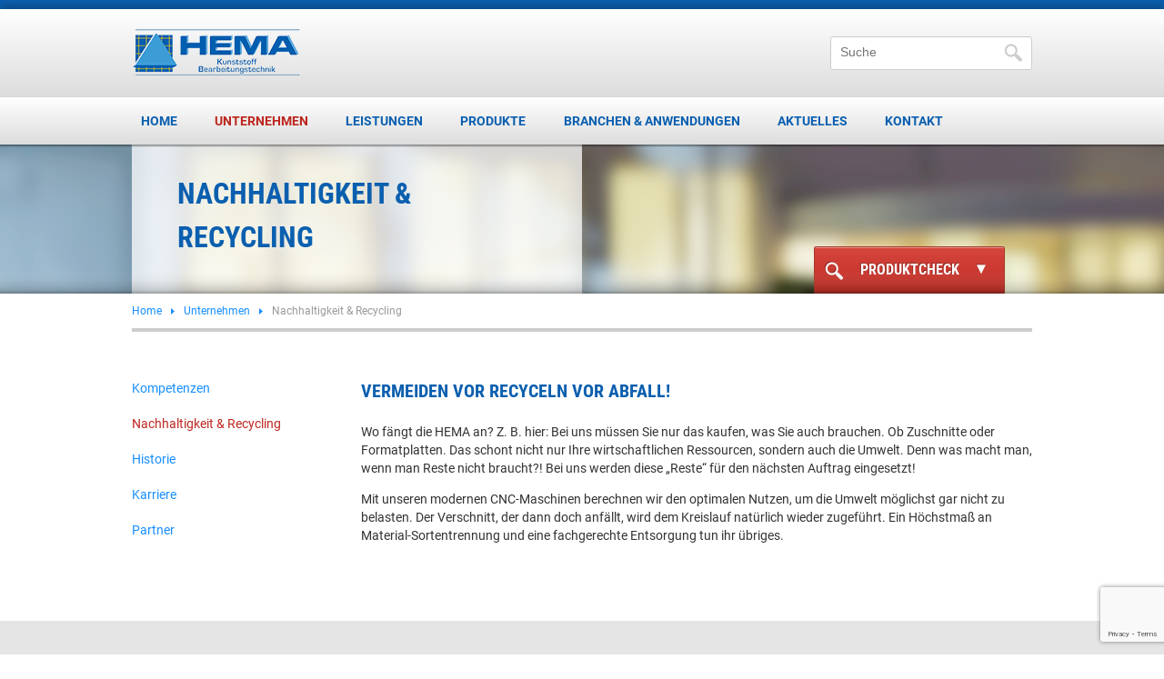

--- FILE ---
content_type: text/html; charset=UTF-8
request_url: https://hema-kunststoffe.de/unternehmen/nachhaltigkeit-recycling/
body_size: 14262
content:
<!DOCTYPE html>
<!--[if lt IE 7]>      <html class="no-js lt-ie9 lt-ie8 lt-ie7"> <![endif]-->
<!--[if IE 7]>         <html class="no-js lt-ie9 lt-ie8"> <![endif]-->
<!--[if IE 8]>         <html class="no-js lt-ie9"> <![endif]-->
<!--[if gt IE 8]><!--> <html class="no-js"> <!--<![endif]-->
    <head>
        <meta charset="utf-8">
        <meta http-equiv="X-UA-Compatible" content="IE=edge,chrome=1">

        <title>HEMA - Kunststoff Bearbeitungstechnik</title>

        <meta name="description" content="">
        <meta name="viewport" content="width=device-width; initial-scale=1.0">
		<meta name="google-site-verification" content="2q2Lh6AKAhmUlez06FNz_qoxXApWZj8x4f6POwY4mIo" />

        <link rel="stylesheet" href="https://hema-kunststoffe.de/wp-content/themes/hema/css/normalize.css">
        <link rel="stylesheet" href="https://hema-kunststoffe.de/wp-content/themes/hema/js/libs/fancybox/jquery.fancybox.css">
        <link rel="stylesheet" href="https://hema-kunststoffe.de/wp-content/themes/hema/style.css">
       
        <script src="https://hema-kunststoffe.de/wp-content/themes/hema/js/libs/modernizr-2.6.2.min.js"></script>
        <script src="https://hema-kunststoffe.de/wp-content/themes/hema/js/libs/jquery.tooltip.pack.js"></script>

		<script data-borlabs-script-blocker-id='google_recaptcha' type='text/template' data-borlabs-script-blocker-src="https://www.google.com/recaptcha/api.js?render=6LdFE4McAAAAAMbRF-j1C0rNOnUgbeZ8RlE9178r"></script>
		<script data-borlabs-script-blocker-id='google_recaptcha' type='text/template'>
            grecaptcha.ready(function () {
                grecaptcha.execute('6LdFE4McAAAAAMbRF-j1C0rNOnUgbeZ8RlE9178r', { action: 'contact' }).then(function (token) {
                    var recaptchaResponse = document.getElementById('recaptchaResponse');
                    recaptchaResponse.value = token;
                });
            });
        </script>

        <meta name='robots' content='max-image-preview:large' />
<link rel='dns-prefetch' href='//s.w.org' />
		<script type="text/javascript">
			window._wpemojiSettings = {"baseUrl":"https:\/\/s.w.org\/images\/core\/emoji\/13.1.0\/72x72\/","ext":".png","svgUrl":"https:\/\/s.w.org\/images\/core\/emoji\/13.1.0\/svg\/","svgExt":".svg","source":{"concatemoji":"https:\/\/hema-kunststoffe.de\/wp-includes\/js\/wp-emoji-release.min.js?ver=5.8.12"}};
			!function(e,a,t){var n,r,o,i=a.createElement("canvas"),p=i.getContext&&i.getContext("2d");function s(e,t){var a=String.fromCharCode;p.clearRect(0,0,i.width,i.height),p.fillText(a.apply(this,e),0,0);e=i.toDataURL();return p.clearRect(0,0,i.width,i.height),p.fillText(a.apply(this,t),0,0),e===i.toDataURL()}function c(e){var t=a.createElement("script");t.src=e,t.defer=t.type="text/javascript",a.getElementsByTagName("head")[0].appendChild(t)}for(o=Array("flag","emoji"),t.supports={everything:!0,everythingExceptFlag:!0},r=0;r<o.length;r++)t.supports[o[r]]=function(e){if(!p||!p.fillText)return!1;switch(p.textBaseline="top",p.font="600 32px Arial",e){case"flag":return s([127987,65039,8205,9895,65039],[127987,65039,8203,9895,65039])?!1:!s([55356,56826,55356,56819],[55356,56826,8203,55356,56819])&&!s([55356,57332,56128,56423,56128,56418,56128,56421,56128,56430,56128,56423,56128,56447],[55356,57332,8203,56128,56423,8203,56128,56418,8203,56128,56421,8203,56128,56430,8203,56128,56423,8203,56128,56447]);case"emoji":return!s([10084,65039,8205,55357,56613],[10084,65039,8203,55357,56613])}return!1}(o[r]),t.supports.everything=t.supports.everything&&t.supports[o[r]],"flag"!==o[r]&&(t.supports.everythingExceptFlag=t.supports.everythingExceptFlag&&t.supports[o[r]]);t.supports.everythingExceptFlag=t.supports.everythingExceptFlag&&!t.supports.flag,t.DOMReady=!1,t.readyCallback=function(){t.DOMReady=!0},t.supports.everything||(n=function(){t.readyCallback()},a.addEventListener?(a.addEventListener("DOMContentLoaded",n,!1),e.addEventListener("load",n,!1)):(e.attachEvent("onload",n),a.attachEvent("onreadystatechange",function(){"complete"===a.readyState&&t.readyCallback()})),(n=t.source||{}).concatemoji?c(n.concatemoji):n.wpemoji&&n.twemoji&&(c(n.twemoji),c(n.wpemoji)))}(window,document,window._wpemojiSettings);
		</script>
		<style type="text/css">
img.wp-smiley,
img.emoji {
	display: inline !important;
	border: none !important;
	box-shadow: none !important;
	height: 1em !important;
	width: 1em !important;
	margin: 0 .07em !important;
	vertical-align: -0.1em !important;
	background: none !important;
	padding: 0 !important;
}
</style>
	<link rel='stylesheet' id='wp-block-library-css'  href='https://hema-kunststoffe.de/wp-includes/css/dist/block-library/style.min.css?ver=5.8.12' type='text/css' media='all' />
<link rel='stylesheet' id='borlabs-cookie-css'  href='https://hema-kunststoffe.de/wp-content/cache/borlabs-cookie/borlabs-cookie_1_de.css?ver=2.2.67-30' type='text/css' media='all' />
<script type='text/javascript' id='borlabs-cookie-prioritize-js-extra'>
/* <![CDATA[ */
var borlabsCookiePrioritized = {"domain":"hema-kunststoffe.de","path":"\/","version":"1","bots":"1","optInJS":{"statistics":{"google-analytics":"[base64]"}}};
/* ]]> */
</script>
<script type='text/javascript' src='https://hema-kunststoffe.de/wp-content/plugins/borlabs-cookie/assets/javascript/borlabs-cookie-prioritize.min.js?ver=2.2.67' id='borlabs-cookie-prioritize-js'></script>
<link rel="https://api.w.org/" href="https://hema-kunststoffe.de/wp-json/" /><link rel="alternate" type="application/json" href="https://hema-kunststoffe.de/wp-json/wp/v2/pages/36" /><link rel="EditURI" type="application/rsd+xml" title="RSD" href="https://hema-kunststoffe.de/xmlrpc.php?rsd" />
<link rel="wlwmanifest" type="application/wlwmanifest+xml" href="https://hema-kunststoffe.de/wp-includes/wlwmanifest.xml" /> 
<meta name="generator" content="WordPress 5.8.12" />
<link rel="canonical" href="https://hema-kunststoffe.de/unternehmen/nachhaltigkeit-recycling/" />
<link rel='shortlink' href='https://hema-kunststoffe.de/?p=36' />
<link rel="alternate" type="application/json+oembed" href="https://hema-kunststoffe.de/wp-json/oembed/1.0/embed?url=https%3A%2F%2Fhema-kunststoffe.de%2Funternehmen%2Fnachhaltigkeit-recycling%2F" />
<link rel="alternate" type="text/xml+oembed" href="https://hema-kunststoffe.de/wp-json/oembed/1.0/embed?url=https%3A%2F%2Fhema-kunststoffe.de%2Funternehmen%2Fnachhaltigkeit-recycling%2F&#038;format=xml" />
<script type="text/javascript">
	window._se_plugin_version = '8.1.9';
</script>
<link rel="apple-touch-icon" sizes="180x180" href="/wp-content/uploads/fbrfg/apple-touch-icon.png">
<link rel="icon" type="image/png" sizes="32x32" href="/wp-content/uploads/fbrfg/favicon-32x32.png">
<link rel="icon" type="image/png" sizes="16x16" href="/wp-content/uploads/fbrfg/favicon-16x16.png">
<link rel="manifest" href="/wp-content/uploads/fbrfg/site.webmanifest">
<link rel="mask-icon" href="/wp-content/uploads/fbrfg/safari-pinned-tab.svg" color="#0b60b0">
<link rel="shortcut icon" href="/wp-content/uploads/fbrfg/favicon.ico">
<meta name="msapplication-TileColor" content="#ffffff">
<meta name="msapplication-config" content="/wp-content/uploads/fbrfg/browserconfig.xml">
<meta name="theme-color" content="#ffffff">    </head>
    <body>
		<noscript><div class="noJS">Bitte <a href="http://www.enable-javascript.com/de/" target="_blank">aktivieren Sie JavaScript</a> in Ihrem Browser, um alle Funktionen der Seite optimal nutzen zu können.</div></noscript>
        <!--[if lt IE 7]>
            <p class="ltie7">Sie benutzen einen <strong>veralteten</strong> Browser. Bitte <a href="http://browsehappy.com/" target="_blank">aktualisieren Sie Ihren Browser</a> oder <a href="http://www.google.com/chromeframe/?redirect=true">aktivieren Sie Google Chrome Frame</a>, um alle Inhalte optimal nutzen zu können.</p>
        <![endif]-->

		<div class="bluestripe"></div>
		<img class="print logoP" src="https://hema-kunststoffe.de/wp-content/themes/hema/img/hema-logo.png">
		<header>
			<section class="row">
								<form class="search" role="search" method="get" action="https://hema-kunststoffe.de">
					<input class="searchinput" type="search" name="search" id="search" value="" placeholder="Suche">
					<button class="s"></button>
				</form>				
				<div class="social top"><!-- only on Tablets/Desktop -->
					                    				</div>

				<a class="logo" href="https://hema-kunststoffe.de"></a>
			</section>
		</header>
		<nav id="main" class="clear">
			<ul class="row">
			<li id="menu-item-8" class="menu-item menu-item-type-post_type menu-item-object-page menu-item-home menu-item-8"><a href="https://hema-kunststoffe.de/">Home</a></li>
<li id="menu-item-12" class="menu-item menu-item-type-post_type menu-item-object-page current-page-ancestor menu-item-12"><a href="https://hema-kunststoffe.de/unternehmen/">Unternehmen</a></li>
<li id="menu-item-33" class="menu-item menu-item-type-post_type menu-item-object-page menu-item-33"><a href="https://hema-kunststoffe.de/leistungen/">Leistungen</a></li>
<li id="menu-item-21" class="menu-item menu-item-type-post_type menu-item-object-page menu-item-21"><a href="https://hema-kunststoffe.de/produkte/">Produkte</a></li>
<li id="menu-item-32" class="menu-item menu-item-type-post_type menu-item-object-page menu-item-32"><a href="https://hema-kunststoffe.de/branchen-anwendungen/">Branchen &#038; Anwendungen</a></li>
<li id="menu-item-325" class="menu-item menu-item-type-post_type menu-item-object-page menu-item-325"><a href="https://hema-kunststoffe.de/aktuelles/">Aktuelles</a></li>
<li id="menu-item-30" class="menu-item menu-item-type-post_type menu-item-object-page menu-item-30"><a href="https://hema-kunststoffe.de/kontakt/">Kontakt</a></li>
			</ul>
			<form id="monav" class="row">
				<select>
					<option value="">Seite wählen...</option>
					<ul id="menu-hauptnavigation-1" class="menu"><option value="https://hema-kunststoffe.de/" class="menu-item menu-item-type-post_type menu-item-object-page menu-item-home menu-item-8"><a href="https://hema-kunststoffe.de/">Home</a></option>
<option value="https://hema-kunststoffe.de/unternehmen/" class="menu-item menu-item-type-post_type menu-item-object-page current-page-ancestor menu-item-12"><a href="https://hema-kunststoffe.de/unternehmen/">Unternehmen</a></option>
<option value="https://hema-kunststoffe.de/leistungen/" class="menu-item menu-item-type-post_type menu-item-object-page menu-item-33"><a href="https://hema-kunststoffe.de/leistungen/">Leistungen</a></option>
<option value="https://hema-kunststoffe.de/produkte/" class="menu-item menu-item-type-post_type menu-item-object-page menu-item-21"><a href="https://hema-kunststoffe.de/produkte/">Produkte</a></option>
<option value="https://hema-kunststoffe.de/branchen-anwendungen/" class="menu-item menu-item-type-post_type menu-item-object-page menu-item-32"><a href="https://hema-kunststoffe.de/branchen-anwendungen/">Branchen &#038; Anwendungen</a></option>
<option value="https://hema-kunststoffe.de/aktuelles/" class="menu-item menu-item-type-post_type menu-item-object-page menu-item-325"><a href="https://hema-kunststoffe.de/aktuelles/">Aktuelles</a></option>
<option value="https://hema-kunststoffe.de/kontakt/" class="menu-item menu-item-type-post_type menu-item-object-page menu-item-30"><a href="https://hema-kunststoffe.de/kontakt/">Kontakt</a></option>
</ul>				</select>
			</form>
		</nav><div id="promo-slider" class="pageslider"><ul class="slides row relative"><li><h2>  Nachhaltigkeit &#038; Recycling</h2></li>				<div class="produktcheck">
					<h2>Produktcheck<span class="ico arrow_down"></span></h2>
					<form class="p-check" action="https://hema-kunststoffe.de/produktcheck/" method="post">
						<select name="productform">
                                                                                                                    <option value="30" >Artikel</option>
                                                                                                                    <option value="31" >Halbzeuge</option>
                                                                                                                    <option value="15" >Abdeckungen</option>
                                                                                                                    <option value="3" >Blöcke</option>
                                                                                                                    <option value="12" >Drehteile</option>
                                                                                                                    <option value="21" >Elemente</option>
                                                                                                                    <option value="1" >Folien</option>
                                                                                                                    <option value="13" >Frästeile</option>
                                                                                                                    <option value="10" >Hauben</option>
                                                                                                                    <option value="11" >Kisten</option>
                                                                                                                    <option value="22" >Klebe-Konstruktionen</option>
                                                                                                                    <option value="24" >Konstruktionselemente</option>
                                                                                                                    <option value="26" >Möbel</option>
                                                                                                                    <option value="25" >optische Elemente</option>
                                                                                                                    <option value="7" >Profile</option>
                                                                                                                    <option value="4" >Rohre - Hohlstäbe</option>
                                                                                                                    <option value="5" >Rundstäbe</option>
                                                                                                                    <option value="19" >Schutzabdeckung</option>
                                                                                                                    <option value="20" >Schutzelemente</option>
                                                                                                                    <option value="18" >Schutzscheiben</option>
                                                                                                                    <option value="23" >Schweißkonstruktionen</option>
                                                                                                                    <option value="9" >Steg-Doppelplatten</option>
                                                                                                                    <option value="2" >Tafeln</option>
                                                                                                                    <option value="14" >technische Teile</option>
                                                                                                                    <option value="6" >Vierkantstäbe</option>
                                                                                                                    <option value="8" >Wellplatten</option>
                                                                                                                    <option value="27" >Wohnelemente</option>
                                                        						</select>

						<select name="productmaterial">
							                                                            <option value="21" >Kunststoffe</option>
                                                                                                                    <option value="1" >PMMA - PolyMethylMethAcrylat Plexiglas® gegossen</option>
                                                                                                                    <option value="2" >PMMA - PolyMethylMethAcrylat Plexiglas® extrudiert</option>
                                                                                                                    <option value="3" >PC - Polycarbonat MAKROLON®</option>
                                                                                                                    <option value="9" >PE - PolyEthylen</option>
                                                                                                                    <option value="8" >POM - PolyOxyMethylen</option>
                                                                                                                    <option value="7" >PA - PolyAmid</option>
                                                                                                                    <option value="4" >PVC - PolyVinylChlorid hart </option>
                                                                                                                    <option value="5" >PVC - PolyVinylChlorid Hartschaum</option>
                                                                                                                    <option value="20" >PET - PolyEthylenTerephtalat</option>
                                                                                                                    <option value="10" >PP - PolyPropylen</option>
                                                                                                                    <option value="6" >PS - PolyStyrol</option>
                                                                                                                    <option value="11" >PTFE - PolyTetraFluorEthylen Teflon</option>
                                                                                                                    <option value="14" >PEEK - PolyEtherEtherKeton</option>
                                                                                                                    <option value="19" >PVDF - PolyVinyliDenFluorid</option>
                                                                                                                    <option value="18" >PEI - PolyEtherImid</option>
                                                                                                                    <option value="12" >HGW - HartGeWebe</option>
                                                                                                                    <option value="13" >HP - HartPapier</option>
                                                                                                                    <option value="15" >PES - PolyEtherSulfon</option>
                                                                                                                    <option value="16" >PPSU - PolyPhenylSUlfon</option>
                                                                                                                    <option value="17" >PSU - PolySUlfon</option>
                                                        						</select>

						<button type="submit" class="button blue">Pr&uuml;fen</button>
					</form>
				</div></ul><span class="topshadow"></span><span class="bottomshadow"></span></div>		<div class="breadcrumbs row">
			<!-- Breadcrumb NavXT 7.1.0 -->
<a title="Hema." href="https://hema-kunststoffe.de" class="home">Home</a><a title="Go to Unternehmen." href="https://hema-kunststoffe.de/unternehmen/" class="post post-page">Unternehmen</a>Nachhaltigkeit &#038; Recycling		</div><div id="container" class="row">			<div class="sidenav col c3">
				<ul>
					<!-- Define Menus -->
					<!-- Unternehmen -->
					<li id="menu-item-39" class="menu-item menu-item-type-post_type menu-item-object-page menu-item-39"><a href="https://hema-kunststoffe.de/unternehmen/kompetenzen/">Kompetenzen</a></li>
<li id="menu-item-38" class="menu-item menu-item-type-post_type menu-item-object-page current-menu-item page_item page-item-36 current_page_item menu-item-38"><a href="https://hema-kunststoffe.de/unternehmen/nachhaltigkeit-recycling/" aria-current="page">Nachhaltigkeit &#038; Recycling</a></li>
<li id="menu-item-66" class="menu-item menu-item-type-post_type menu-item-object-page menu-item-66"><a href="https://hema-kunststoffe.de/unternehmen/historie/">Historie</a></li>
<li id="menu-item-67" class="menu-item menu-item-type-post_type menu-item-object-page menu-item-67"><a href="https://hema-kunststoffe.de/unternehmen/karriere/">Karriere</a></li>
<li id="menu-item-68" class="menu-item menu-item-type-post_type menu-item-object-page menu-item-68"><a href="https://hema-kunststoffe.de/unternehmen/partner/">Partner</a></li>

					<!-- Leistungen -->
					
					<!-- Produkte -->
					
					<!-- Branchen & Anwendungen -->
									</ul>
				<form id="mosidenav" class="row">
					<select>
						<option value="">Unterseite wählen...</option>
						<!-- Define Mobile-Menus -->
						<!-- Unternehmen -->
												<ul id="menu-unternehmen-1" class="menu"><option value="https://hema-kunststoffe.de/unternehmen/kompetenzen/" class="menu-item menu-item-type-post_type menu-item-object-page menu-item-39"><a href="https://hema-kunststoffe.de/unternehmen/kompetenzen/">Kompetenzen</a></option>
<option value="https://hema-kunststoffe.de/unternehmen/nachhaltigkeit-recycling/" class="menu-item menu-item-type-post_type menu-item-object-page current-menu-item page_item page-item-36 current_page_item menu-item-38"><a href="https://hema-kunststoffe.de/unternehmen/nachhaltigkeit-recycling/" aria-current="page">Nachhaltigkeit &#038; Recycling</a></option>
<option value="https://hema-kunststoffe.de/unternehmen/historie/" class="menu-item menu-item-type-post_type menu-item-object-page menu-item-66"><a href="https://hema-kunststoffe.de/unternehmen/historie/">Historie</a></option>
<option value="https://hema-kunststoffe.de/unternehmen/karriere/" class="menu-item menu-item-type-post_type menu-item-object-page menu-item-67"><a href="https://hema-kunststoffe.de/unternehmen/karriere/">Karriere</a></option>
<option value="https://hema-kunststoffe.de/unternehmen/partner/" class="menu-item menu-item-type-post_type menu-item-object-page menu-item-68"><a href="https://hema-kunststoffe.de/unternehmen/partner/">Partner</a></option>
</ul>						
						<!-- Leistungen -->
						
						<!-- Produkte -->
						
						<!-- Branchen & Anwendungen -->
											</select>
				</form>
			</div><div class="content col c9"><h3>Vermeiden vor recyceln vor Abfall!</h3><p>Wo fängt die HEMA an? Z. B. hier: Bei uns müssen Sie nur das kaufen, was Sie auch brauchen. Ob Zuschnitte oder Formatplatten. Das schont nicht nur Ihre wirtschaftlichen Ressourcen, sondern auch die Umwelt. Denn was macht man, wenn man Reste nicht braucht?! Bei uns werden diese „Reste“ für den nächsten Auftrag eingesetzt!</p>

<p>Mit unseren modernen CNC-Maschinen berechnen wir den optimalen Nutzen, um die Umwelt möglichst gar nicht zu belasten. Der Verschnitt, der dann doch anfällt, wird dem Kreislauf natürlich wieder zugeführt. Ein Höchstmaß an Material-Sortentrennung und eine fachgerechte Entsorgung tun ihr übriges.</h2></div></div><footer><!--googleoff: all--><div data-nosnippet><script id="BorlabsCookieBoxWrap" type="text/template"><div
    id="BorlabsCookieBox"
    class="BorlabsCookie"
    role="dialog"
    aria-labelledby="CookieBoxTextHeadline"
    aria-describedby="CookieBoxTextDescription"
    aria-modal="true"
>
    <div class="middle-center" style="display: none;">
        <div class="_brlbs-box-wrap">
            <div class="_brlbs-box _brlbs-box-advanced">
                <div class="cookie-box">
                    <div class="container">
                        <div class="row">
                            <div class="col-12">
                                <div class="_brlbs-flex-center">
                                    
                                    <span role="heading" aria-level="3" class="_brlbs-h3" id="CookieBoxTextHeadline">Datenschutzeinstellungen</span>
                                </div>

                                <p id="CookieBoxTextDescription"><span class="_brlbs-paragraph _brlbs-text-description">Wir nutzen Cookies auf unserer Website. Einige von ihnen sind essenziell, während andere uns helfen, diese Website und Ihre Erfahrung zu verbessern.</span> <span class="_brlbs-paragraph _brlbs-text-confirm-age">Wenn Sie unter 16 Jahre alt sind und Ihre Zustimmung zu freiwilligen Diensten geben möchten, müssen Sie Ihre Erziehungsberechtigten um Erlaubnis bitten.</span> <span class="_brlbs-paragraph _brlbs-text-technology">Wir verwenden Cookies und andere Technologien auf unserer Website. Einige von ihnen sind essenziell, während andere uns helfen, diese Website und Ihre Erfahrung zu verbessern.</span> <span class="_brlbs-paragraph _brlbs-text-personal-data">Personenbezogene Daten können verarbeitet werden (z. B. IP-Adressen), z. B. für personalisierte Anzeigen und Inhalte oder Anzeigen- und Inhaltsmessung.</span> <span class="_brlbs-paragraph _brlbs-text-more-information">Weitere Informationen über die Verwendung Ihrer Daten finden Sie in unserer  <a class="_brlbs-cursor" href="https://hema-kunststoffe.de/datenschutz/">Datenschutzerklärung</a>.</span> <span class="_brlbs-paragraph _brlbs-text-revoke">Sie können Ihre Auswahl jederzeit unter <a class="_brlbs-cursor" href="#" data-cookie-individual>Einstellungen</a> widerrufen oder anpassen.</span></p>

                                                                    <fieldset>
                                        <legend class="sr-only">Datenschutzeinstellungen</legend>
                                        <ul>
                                                                                                <li>
                                                        <label class="_brlbs-checkbox">
                                                            Essenziell                                                            <input
                                                                id="checkbox-essential"
                                                                tabindex="0"
                                                                type="checkbox"
                                                                name="cookieGroup[]"
                                                                value="essential"
                                                                 checked                                                                 disabled                                                                data-borlabs-cookie-checkbox
                                                            >
                                                            <span class="_brlbs-checkbox-indicator"></span>
                                                        </label>
                                                    </li>
                                                                                                    <li>
                                                        <label class="_brlbs-checkbox">
                                                            Statistiken                                                            <input
                                                                id="checkbox-statistics"
                                                                tabindex="0"
                                                                type="checkbox"
                                                                name="cookieGroup[]"
                                                                value="statistics"
                                                                 checked                                                                                                                                data-borlabs-cookie-checkbox
                                                            >
                                                            <span class="_brlbs-checkbox-indicator"></span>
                                                        </label>
                                                    </li>
                                                                                                    <li>
                                                        <label class="_brlbs-checkbox">
                                                            Externe Medien                                                            <input
                                                                id="checkbox-external-media"
                                                                tabindex="0"
                                                                type="checkbox"
                                                                name="cookieGroup[]"
                                                                value="external-media"
                                                                 checked                                                                                                                                data-borlabs-cookie-checkbox
                                                            >
                                                            <span class="_brlbs-checkbox-indicator"></span>
                                                        </label>
                                                    </li>
                                                                                        </ul>
                                    </fieldset>

                                    
                                                                    <p class="_brlbs-accept">
                                        <a
                                            href="#"
                                            tabindex="0"
                                            role="button"
                                            class="_brlbs-btn _brlbs-btn-accept-all _brlbs-cursor"
                                            data-cookie-accept-all
                                        >
                                            Alle akzeptieren                                        </a>
                                    </p>

                                    <p class="_brlbs-accept">
                                        <a
                                            href="#"
                                            tabindex="0"
                                            role="button"
                                            id="CookieBoxSaveButton"
                                            class="_brlbs-btn _brlbs-cursor"
                                            data-cookie-accept
                                        >
                                            Speichern                                        </a>
                                    </p>
                                
                                
                                <p class="_brlbs-manage-btn ">
                                    <a href="#" class="_brlbs-cursor _brlbs-btn " tabindex="0" role="button" data-cookie-individual>
                                        Individuelle Datenschutzeinstellungen                                    </a>
                                </p>

                                <p class="_brlbs-legal">
                                    <a href="#" class="_brlbs-cursor" tabindex="0" role="button" data-cookie-individual>
                                        Cookie-Details                                    </a>

                                                                            <span class="_brlbs-separator"></span>
                                        <a href="https://hema-kunststoffe.de/datenschutz/" tabindex="0" role="button">
                                            Datenschutzerklärung                                        </a>
                                    
                                                                            <span class="_brlbs-separator"></span>
                                        <a href="https://hema-kunststoffe.de/impressum/" tabindex="0" role="button">
                                            Impressum                                        </a>
                                                                    </p>
                            </div>
                        </div>
                    </div>
                </div>

                <div
    class="cookie-preference"
    aria-hidden="true"
    role="dialog"
    aria-describedby="CookiePrefDescription"
    aria-modal="true"
>
    <div class="container not-visible">
        <div class="row no-gutters">
            <div class="col-12">
                <div class="row no-gutters align-items-top">
                    <div class="col-12">
                        <div class="_brlbs-flex-center">
                                                    <span role="heading" aria-level="3" class="_brlbs-h3">Datenschutzeinstellungen</span>
                        </div>

                        <p id="CookiePrefDescription">
                            <span class="_brlbs-paragraph _brlbs-text-confirm-age">Wenn Sie unter 16 Jahre alt sind und Ihre Zustimmung zu freiwilligen Diensten geben möchten, müssen Sie Ihre Erziehungsberechtigten um Erlaubnis bitten.</span> <span class="_brlbs-paragraph _brlbs-text-technology">Wir verwenden Cookies und andere Technologien auf unserer Website. Einige von ihnen sind essenziell, während andere uns helfen, diese Website und Ihre Erfahrung zu verbessern.</span> <span class="_brlbs-paragraph _brlbs-text-personal-data">Personenbezogene Daten können verarbeitet werden (z. B. IP-Adressen), z. B. für personalisierte Anzeigen und Inhalte oder Anzeigen- und Inhaltsmessung.</span> <span class="_brlbs-paragraph _brlbs-text-more-information">Weitere Informationen über die Verwendung Ihrer Daten finden Sie in unserer  <a class="_brlbs-cursor" href="https://hema-kunststoffe.de/datenschutz/">Datenschutzerklärung</a>.</span> <span class="_brlbs-paragraph _brlbs-text-description">Hier finden Sie eine Übersicht über alle verwendeten Cookies. Sie können Ihre Einwilligung zu ganzen Kategorien geben oder sich weitere Informationen anzeigen lassen und so nur bestimmte Cookies auswählen.</span>                        </p>

                        <div class="row no-gutters align-items-center">
                            <div class="col-12 col-sm-7">
                                <p class="_brlbs-accept">
                                                                            <a
                                            href="#"
                                            class="_brlbs-btn _brlbs-btn-accept-all _brlbs-cursor"
                                            tabindex="0"
                                            role="button"
                                            data-cookie-accept-all
                                        >
                                            Alle akzeptieren                                        </a>
                                        
                                    <a
                                        href="#"
                                        id="CookiePrefSave"
                                        tabindex="0"
                                        role="button"
                                        class="_brlbs-btn _brlbs-cursor"
                                        data-cookie-accept
                                    >
                                        Speichern                                    </a>

                                                                    </p>
                            </div>

                            <div class="col-12 col-sm-5">
                                <p class="_brlbs-refuse">
                                    <a
                                        href="#"
                                        class="_brlbs-cursor"
                                        tabindex="0"
                                        role="button"
                                        data-cookie-back
                                    >
                                        Zurück                                    </a>

                                                                    </p>
                            </div>
                        </div>
                    </div>
                </div>

                <div data-cookie-accordion>
                                            <fieldset>
                            <legend class="sr-only">Datenschutzeinstellungen</legend>

                                                                                                <div class="bcac-item">
                                        <div class="d-flex flex-row">
                                            <label class="w-75">
                                                <span role="heading" aria-level="4" class="_brlbs-h4">Essenziell (1)</span>
                                            </label>

                                            <div class="w-25 text-right">
                                                                                            </div>
                                        </div>

                                        <div class="d-block">
                                            <p>Essenzielle Cookies ermöglichen grundlegende Funktionen und sind für die einwandfreie Funktion der Website erforderlich.</p>

                                            <p class="text-center">
                                                <a
                                                    href="#"
                                                    class="_brlbs-cursor d-block"
                                                    tabindex="0"
                                                    role="button"
                                                    data-cookie-accordion-target="essential"
                                                >
                                                    <span data-cookie-accordion-status="show">
                                                        Cookie-Informationen anzeigen                                                    </span>

                                                    <span data-cookie-accordion-status="hide" class="borlabs-hide">
                                                        Cookie-Informationen ausblenden                                                    </span>
                                                </a>
                                            </p>
                                        </div>

                                        <div
                                            class="borlabs-hide"
                                            data-cookie-accordion-parent="essential"
                                        >
                                                                                            <table>
                                                    
                                                    <tr>
                                                        <th scope="row">Name</th>
                                                        <td>
                                                            <label>
                                                                Borlabs Cookie                                                            </label>
                                                        </td>
                                                    </tr>

                                                    <tr>
                                                        <th scope="row">Anbieter</th>
                                                        <td>Eigentümer dieser Website<span>, </span><a href="https://hema-kunststoffe.de/impressum/">Impressum</a></td>
                                                    </tr>

                                                                                                            <tr>
                                                            <th scope="row">Zweck</th>
                                                            <td>Speichert die Einstellungen der Besucher, die in der Cookie Box von Borlabs Cookie ausgewählt wurden.</td>
                                                        </tr>
                                                        
                                                    
                                                    
                                                                                                            <tr>
                                                            <th scope="row">Cookie Name</th>
                                                            <td>borlabs-cookie</td>
                                                        </tr>
                                                        
                                                                                                            <tr>
                                                            <th scope="row">Cookie Laufzeit</th>
                                                            <td>1 Jahr</td>
                                                        </tr>
                                                                                                        </table>
                                                                                        </div>
                                    </div>
                                                                                                                                        <div class="bcac-item">
                                        <div class="d-flex flex-row">
                                            <label class="w-75">
                                                <span role="heading" aria-level="4" class="_brlbs-h4">Statistiken (1)</span>
                                            </label>

                                            <div class="w-25 text-right">
                                                                                                    <label class="_brlbs-btn-switch">
                                                        <span class="sr-only">Statistiken</span>
                                                        <input
                                                            tabindex="0"
                                                            id="borlabs-cookie-group-statistics"
                                                            type="checkbox"
                                                            name="cookieGroup[]"
                                                            value="statistics"
                                                             checked                                                            data-borlabs-cookie-switch
                                                        />
                                                        <span class="_brlbs-slider"></span>
                                                        <span
                                                            class="_brlbs-btn-switch-status"
                                                            data-active="An"
                                                            data-inactive="Aus">
                                                        </span>
                                                    </label>
                                                                                                </div>
                                        </div>

                                        <div class="d-block">
                                            <p>Statistik Cookies erfassen Informationen anonym. Diese Informationen helfen uns zu verstehen, wie unsere Besucher unsere Website nutzen.</p>

                                            <p class="text-center">
                                                <a
                                                    href="#"
                                                    class="_brlbs-cursor d-block"
                                                    tabindex="0"
                                                    role="button"
                                                    data-cookie-accordion-target="statistics"
                                                >
                                                    <span data-cookie-accordion-status="show">
                                                        Cookie-Informationen anzeigen                                                    </span>

                                                    <span data-cookie-accordion-status="hide" class="borlabs-hide">
                                                        Cookie-Informationen ausblenden                                                    </span>
                                                </a>
                                            </p>
                                        </div>

                                        <div
                                            class="borlabs-hide"
                                            data-cookie-accordion-parent="statistics"
                                        >
                                                                                            <table>
                                                                                                            <tr>
                                                            <th scope="row">Akzeptieren</th>
                                                            <td>
                                                                <label class="_brlbs-btn-switch _brlbs-btn-switch--textRight">
                                                                    <span class="sr-only">Google Analytics</span>
                                                                    <input
                                                                        id="borlabs-cookie-google-analytics"
                                                                        tabindex="0"
                                                                        type="checkbox" data-cookie-group="statistics"
                                                                        name="cookies[statistics][]"
                                                                        value="google-analytics"
                                                                         checked                                                                        data-borlabs-cookie-switch
                                                                    />

                                                                    <span class="_brlbs-slider"></span>

                                                                    <span
                                                                        class="_brlbs-btn-switch-status"
                                                                        data-active="An"
                                                                        data-inactive="Aus"
                                                                        aria-hidden="true">
                                                                    </span>
                                                                </label>
                                                            </td>
                                                        </tr>
                                                        
                                                    <tr>
                                                        <th scope="row">Name</th>
                                                        <td>
                                                            <label>
                                                                Google Analytics                                                            </label>
                                                        </td>
                                                    </tr>

                                                    <tr>
                                                        <th scope="row">Anbieter</th>
                                                        <td>Google Ireland Limited, Gordon House, Barrow Street, Dublin 4, Ireland</td>
                                                    </tr>

                                                                                                            <tr>
                                                            <th scope="row">Zweck</th>
                                                            <td>Cookie von Google für Website-Analysen. Erzeugt statistische Daten darüber, wie der Besucher die Website nutzt.</td>
                                                        </tr>
                                                        
                                                                                                            <tr>
                                                            <th scope="row">Datenschutzerklärung</th>
                                                            <td class="_brlbs-pp-url">
                                                                <a
                                                                    href="https://policies.google.com/privacy?hl=de"
                                                                    target="_blank"
                                                                    rel="nofollow noopener noreferrer"
                                                                >
                                                                    https://policies.google.com/privacy?hl=de                                                                </a>
                                                            </td>
                                                        </tr>
                                                        
                                                    
                                                                                                            <tr>
                                                            <th scope="row">Cookie Name</th>
                                                            <td>_ga,_gat,_gid</td>
                                                        </tr>
                                                        
                                                                                                            <tr>
                                                            <th scope="row">Cookie Laufzeit</th>
                                                            <td>2 Jahre</td>
                                                        </tr>
                                                                                                        </table>
                                                                                        </div>
                                    </div>
                                                                                                                                                                                                        <div class="bcac-item">
                                        <div class="d-flex flex-row">
                                            <label class="w-75">
                                                <span role="heading" aria-level="4" class="_brlbs-h4">Externe Medien (8)</span>
                                            </label>

                                            <div class="w-25 text-right">
                                                                                                    <label class="_brlbs-btn-switch">
                                                        <span class="sr-only">Externe Medien</span>
                                                        <input
                                                            tabindex="0"
                                                            id="borlabs-cookie-group-external-media"
                                                            type="checkbox"
                                                            name="cookieGroup[]"
                                                            value="external-media"
                                                             checked                                                            data-borlabs-cookie-switch
                                                        />
                                                        <span class="_brlbs-slider"></span>
                                                        <span
                                                            class="_brlbs-btn-switch-status"
                                                            data-active="An"
                                                            data-inactive="Aus">
                                                        </span>
                                                    </label>
                                                                                                </div>
                                        </div>

                                        <div class="d-block">
                                            <p>Inhalte von Videoplattformen und Social-Media-Plattformen werden standardmäßig blockiert. Wenn Cookies von externen Medien akzeptiert werden, bedarf der Zugriff auf diese Inhalte keiner manuellen Einwilligung mehr.</p>

                                            <p class="text-center">
                                                <a
                                                    href="#"
                                                    class="_brlbs-cursor d-block"
                                                    tabindex="0"
                                                    role="button"
                                                    data-cookie-accordion-target="external-media"
                                                >
                                                    <span data-cookie-accordion-status="show">
                                                        Cookie-Informationen anzeigen                                                    </span>

                                                    <span data-cookie-accordion-status="hide" class="borlabs-hide">
                                                        Cookie-Informationen ausblenden                                                    </span>
                                                </a>
                                            </p>
                                        </div>

                                        <div
                                            class="borlabs-hide"
                                            data-cookie-accordion-parent="external-media"
                                        >
                                                                                            <table>
                                                                                                            <tr>
                                                            <th scope="row">Akzeptieren</th>
                                                            <td>
                                                                <label class="_brlbs-btn-switch _brlbs-btn-switch--textRight">
                                                                    <span class="sr-only">Facebook</span>
                                                                    <input
                                                                        id="borlabs-cookie-facebook"
                                                                        tabindex="0"
                                                                        type="checkbox" data-cookie-group="external-media"
                                                                        name="cookies[external-media][]"
                                                                        value="facebook"
                                                                         checked                                                                        data-borlabs-cookie-switch
                                                                    />

                                                                    <span class="_brlbs-slider"></span>

                                                                    <span
                                                                        class="_brlbs-btn-switch-status"
                                                                        data-active="An"
                                                                        data-inactive="Aus"
                                                                        aria-hidden="true">
                                                                    </span>
                                                                </label>
                                                            </td>
                                                        </tr>
                                                        
                                                    <tr>
                                                        <th scope="row">Name</th>
                                                        <td>
                                                            <label>
                                                                Facebook                                                            </label>
                                                        </td>
                                                    </tr>

                                                    <tr>
                                                        <th scope="row">Anbieter</th>
                                                        <td>Meta Platforms Ireland Limited, 4 Grand Canal Square, Dublin 2, Ireland</td>
                                                    </tr>

                                                                                                            <tr>
                                                            <th scope="row">Zweck</th>
                                                            <td>Wird verwendet, um Facebook-Inhalte zu entsperren.</td>
                                                        </tr>
                                                        
                                                                                                            <tr>
                                                            <th scope="row">Datenschutzerklärung</th>
                                                            <td class="_brlbs-pp-url">
                                                                <a
                                                                    href="https://www.facebook.com/privacy/explanation"
                                                                    target="_blank"
                                                                    rel="nofollow noopener noreferrer"
                                                                >
                                                                    https://www.facebook.com/privacy/explanation                                                                </a>
                                                            </td>
                                                        </tr>
                                                        
                                                                                                            <tr>
                                                            <th scope="row">Host(s)</th>
                                                            <td>.facebook.com</td>
                                                        </tr>
                                                        
                                                    
                                                                                                    </table>
                                                                                                <table>
                                                                                                            <tr>
                                                            <th scope="row">Akzeptieren</th>
                                                            <td>
                                                                <label class="_brlbs-btn-switch _brlbs-btn-switch--textRight">
                                                                    <span class="sr-only">Benutzerdefiniert</span>
                                                                    <input
                                                                        id="borlabs-cookie-google-recaptcha"
                                                                        tabindex="0"
                                                                        type="checkbox" data-cookie-group="external-media"
                                                                        name="cookies[external-media][]"
                                                                        value="google-recaptcha"
                                                                         checked                                                                        data-borlabs-cookie-switch
                                                                    />

                                                                    <span class="_brlbs-slider"></span>

                                                                    <span
                                                                        class="_brlbs-btn-switch-status"
                                                                        data-active="An"
                                                                        data-inactive="Aus"
                                                                        aria-hidden="true">
                                                                    </span>
                                                                </label>
                                                            </td>
                                                        </tr>
                                                        
                                                    <tr>
                                                        <th scope="row">Name</th>
                                                        <td>
                                                            <label>
                                                                Benutzerdefiniert                                                            </label>
                                                        </td>
                                                    </tr>

                                                    <tr>
                                                        <th scope="row">Anbieter</th>
                                                        <td>Google LLC</td>
                                                    </tr>

                                                    
                                                    
                                                    
                                                    
                                                                                                    </table>
                                                                                                <table>
                                                                                                            <tr>
                                                            <th scope="row">Akzeptieren</th>
                                                            <td>
                                                                <label class="_brlbs-btn-switch _brlbs-btn-switch--textRight">
                                                                    <span class="sr-only">Google Maps</span>
                                                                    <input
                                                                        id="borlabs-cookie-googlemaps"
                                                                        tabindex="0"
                                                                        type="checkbox" data-cookie-group="external-media"
                                                                        name="cookies[external-media][]"
                                                                        value="googlemaps"
                                                                         checked                                                                        data-borlabs-cookie-switch
                                                                    />

                                                                    <span class="_brlbs-slider"></span>

                                                                    <span
                                                                        class="_brlbs-btn-switch-status"
                                                                        data-active="An"
                                                                        data-inactive="Aus"
                                                                        aria-hidden="true">
                                                                    </span>
                                                                </label>
                                                            </td>
                                                        </tr>
                                                        
                                                    <tr>
                                                        <th scope="row">Name</th>
                                                        <td>
                                                            <label>
                                                                Google Maps                                                            </label>
                                                        </td>
                                                    </tr>

                                                    <tr>
                                                        <th scope="row">Anbieter</th>
                                                        <td>Google Ireland Limited, Gordon House, Barrow Street, Dublin 4, Ireland</td>
                                                    </tr>

                                                                                                            <tr>
                                                            <th scope="row">Zweck</th>
                                                            <td>Wird zum Entsperren von Google Maps-Inhalten verwendet.</td>
                                                        </tr>
                                                        
                                                                                                            <tr>
                                                            <th scope="row">Datenschutzerklärung</th>
                                                            <td class="_brlbs-pp-url">
                                                                <a
                                                                    href="https://policies.google.com/privacy"
                                                                    target="_blank"
                                                                    rel="nofollow noopener noreferrer"
                                                                >
                                                                    https://policies.google.com/privacy                                                                </a>
                                                            </td>
                                                        </tr>
                                                        
                                                                                                            <tr>
                                                            <th scope="row">Host(s)</th>
                                                            <td>.google.com</td>
                                                        </tr>
                                                        
                                                                                                            <tr>
                                                            <th scope="row">Cookie Name</th>
                                                            <td>NID</td>
                                                        </tr>
                                                        
                                                                                                            <tr>
                                                            <th scope="row">Cookie Laufzeit</th>
                                                            <td>6 Monate</td>
                                                        </tr>
                                                                                                        </table>
                                                                                                <table>
                                                                                                            <tr>
                                                            <th scope="row">Akzeptieren</th>
                                                            <td>
                                                                <label class="_brlbs-btn-switch _brlbs-btn-switch--textRight">
                                                                    <span class="sr-only">Instagram</span>
                                                                    <input
                                                                        id="borlabs-cookie-instagram"
                                                                        tabindex="0"
                                                                        type="checkbox" data-cookie-group="external-media"
                                                                        name="cookies[external-media][]"
                                                                        value="instagram"
                                                                         checked                                                                        data-borlabs-cookie-switch
                                                                    />

                                                                    <span class="_brlbs-slider"></span>

                                                                    <span
                                                                        class="_brlbs-btn-switch-status"
                                                                        data-active="An"
                                                                        data-inactive="Aus"
                                                                        aria-hidden="true">
                                                                    </span>
                                                                </label>
                                                            </td>
                                                        </tr>
                                                        
                                                    <tr>
                                                        <th scope="row">Name</th>
                                                        <td>
                                                            <label>
                                                                Instagram                                                            </label>
                                                        </td>
                                                    </tr>

                                                    <tr>
                                                        <th scope="row">Anbieter</th>
                                                        <td>Meta Platforms Ireland Limited, 4 Grand Canal Square, Dublin 2, Ireland</td>
                                                    </tr>

                                                                                                            <tr>
                                                            <th scope="row">Zweck</th>
                                                            <td>Wird verwendet, um Instagram-Inhalte zu entsperren.</td>
                                                        </tr>
                                                        
                                                                                                            <tr>
                                                            <th scope="row">Datenschutzerklärung</th>
                                                            <td class="_brlbs-pp-url">
                                                                <a
                                                                    href="https://www.instagram.com/legal/privacy/"
                                                                    target="_blank"
                                                                    rel="nofollow noopener noreferrer"
                                                                >
                                                                    https://www.instagram.com/legal/privacy/                                                                </a>
                                                            </td>
                                                        </tr>
                                                        
                                                                                                            <tr>
                                                            <th scope="row">Host(s)</th>
                                                            <td>.instagram.com</td>
                                                        </tr>
                                                        
                                                                                                            <tr>
                                                            <th scope="row">Cookie Name</th>
                                                            <td>pigeon_state</td>
                                                        </tr>
                                                        
                                                                                                            <tr>
                                                            <th scope="row">Cookie Laufzeit</th>
                                                            <td>Sitzung</td>
                                                        </tr>
                                                                                                        </table>
                                                                                                <table>
                                                                                                            <tr>
                                                            <th scope="row">Akzeptieren</th>
                                                            <td>
                                                                <label class="_brlbs-btn-switch _brlbs-btn-switch--textRight">
                                                                    <span class="sr-only">OpenStreetMap</span>
                                                                    <input
                                                                        id="borlabs-cookie-openstreetmap"
                                                                        tabindex="0"
                                                                        type="checkbox" data-cookie-group="external-media"
                                                                        name="cookies[external-media][]"
                                                                        value="openstreetmap"
                                                                         checked                                                                        data-borlabs-cookie-switch
                                                                    />

                                                                    <span class="_brlbs-slider"></span>

                                                                    <span
                                                                        class="_brlbs-btn-switch-status"
                                                                        data-active="An"
                                                                        data-inactive="Aus"
                                                                        aria-hidden="true">
                                                                    </span>
                                                                </label>
                                                            </td>
                                                        </tr>
                                                        
                                                    <tr>
                                                        <th scope="row">Name</th>
                                                        <td>
                                                            <label>
                                                                OpenStreetMap                                                            </label>
                                                        </td>
                                                    </tr>

                                                    <tr>
                                                        <th scope="row">Anbieter</th>
                                                        <td>Openstreetmap Foundation, St John’s Innovation Centre, Cowley Road, Cambridge CB4 0WS, United Kingdom</td>
                                                    </tr>

                                                                                                            <tr>
                                                            <th scope="row">Zweck</th>
                                                            <td>Wird verwendet, um OpenStreetMap-Inhalte zu entsperren.</td>
                                                        </tr>
                                                        
                                                                                                            <tr>
                                                            <th scope="row">Datenschutzerklärung</th>
                                                            <td class="_brlbs-pp-url">
                                                                <a
                                                                    href="https://wiki.osmfoundation.org/wiki/Privacy_Policy"
                                                                    target="_blank"
                                                                    rel="nofollow noopener noreferrer"
                                                                >
                                                                    https://wiki.osmfoundation.org/wiki/Privacy_Policy                                                                </a>
                                                            </td>
                                                        </tr>
                                                        
                                                                                                            <tr>
                                                            <th scope="row">Host(s)</th>
                                                            <td>.openstreetmap.org</td>
                                                        </tr>
                                                        
                                                                                                            <tr>
                                                            <th scope="row">Cookie Name</th>
                                                            <td>_osm_location, _osm_session, _osm_totp_token, _osm_welcome, _pk_id., _pk_ref., _pk_ses., qos_token</td>
                                                        </tr>
                                                        
                                                                                                            <tr>
                                                            <th scope="row">Cookie Laufzeit</th>
                                                            <td>1-10 Jahre</td>
                                                        </tr>
                                                                                                        </table>
                                                                                                <table>
                                                                                                            <tr>
                                                            <th scope="row">Akzeptieren</th>
                                                            <td>
                                                                <label class="_brlbs-btn-switch _brlbs-btn-switch--textRight">
                                                                    <span class="sr-only">Twitter</span>
                                                                    <input
                                                                        id="borlabs-cookie-twitter"
                                                                        tabindex="0"
                                                                        type="checkbox" data-cookie-group="external-media"
                                                                        name="cookies[external-media][]"
                                                                        value="twitter"
                                                                         checked                                                                        data-borlabs-cookie-switch
                                                                    />

                                                                    <span class="_brlbs-slider"></span>

                                                                    <span
                                                                        class="_brlbs-btn-switch-status"
                                                                        data-active="An"
                                                                        data-inactive="Aus"
                                                                        aria-hidden="true">
                                                                    </span>
                                                                </label>
                                                            </td>
                                                        </tr>
                                                        
                                                    <tr>
                                                        <th scope="row">Name</th>
                                                        <td>
                                                            <label>
                                                                Twitter                                                            </label>
                                                        </td>
                                                    </tr>

                                                    <tr>
                                                        <th scope="row">Anbieter</th>
                                                        <td>Twitter International Company, One Cumberland Place, Fenian Street, Dublin 2, D02 AX07, Ireland</td>
                                                    </tr>

                                                                                                            <tr>
                                                            <th scope="row">Zweck</th>
                                                            <td>Wird verwendet, um Twitter-Inhalte zu entsperren.</td>
                                                        </tr>
                                                        
                                                                                                            <tr>
                                                            <th scope="row">Datenschutzerklärung</th>
                                                            <td class="_brlbs-pp-url">
                                                                <a
                                                                    href="https://twitter.com/privacy"
                                                                    target="_blank"
                                                                    rel="nofollow noopener noreferrer"
                                                                >
                                                                    https://twitter.com/privacy                                                                </a>
                                                            </td>
                                                        </tr>
                                                        
                                                                                                            <tr>
                                                            <th scope="row">Host(s)</th>
                                                            <td>.twimg.com, .twitter.com</td>
                                                        </tr>
                                                        
                                                                                                            <tr>
                                                            <th scope="row">Cookie Name</th>
                                                            <td>__widgetsettings, local_storage_support_test</td>
                                                        </tr>
                                                        
                                                                                                            <tr>
                                                            <th scope="row">Cookie Laufzeit</th>
                                                            <td>Unbegrenzt</td>
                                                        </tr>
                                                                                                        </table>
                                                                                                <table>
                                                                                                            <tr>
                                                            <th scope="row">Akzeptieren</th>
                                                            <td>
                                                                <label class="_brlbs-btn-switch _brlbs-btn-switch--textRight">
                                                                    <span class="sr-only">Vimeo</span>
                                                                    <input
                                                                        id="borlabs-cookie-vimeo"
                                                                        tabindex="0"
                                                                        type="checkbox" data-cookie-group="external-media"
                                                                        name="cookies[external-media][]"
                                                                        value="vimeo"
                                                                         checked                                                                        data-borlabs-cookie-switch
                                                                    />

                                                                    <span class="_brlbs-slider"></span>

                                                                    <span
                                                                        class="_brlbs-btn-switch-status"
                                                                        data-active="An"
                                                                        data-inactive="Aus"
                                                                        aria-hidden="true">
                                                                    </span>
                                                                </label>
                                                            </td>
                                                        </tr>
                                                        
                                                    <tr>
                                                        <th scope="row">Name</th>
                                                        <td>
                                                            <label>
                                                                Vimeo                                                            </label>
                                                        </td>
                                                    </tr>

                                                    <tr>
                                                        <th scope="row">Anbieter</th>
                                                        <td>Vimeo Inc., 555 West 18th Street, New York, New York 10011, USA</td>
                                                    </tr>

                                                                                                            <tr>
                                                            <th scope="row">Zweck</th>
                                                            <td>Wird verwendet, um Vimeo-Inhalte zu entsperren.</td>
                                                        </tr>
                                                        
                                                                                                            <tr>
                                                            <th scope="row">Datenschutzerklärung</th>
                                                            <td class="_brlbs-pp-url">
                                                                <a
                                                                    href="https://vimeo.com/privacy"
                                                                    target="_blank"
                                                                    rel="nofollow noopener noreferrer"
                                                                >
                                                                    https://vimeo.com/privacy                                                                </a>
                                                            </td>
                                                        </tr>
                                                        
                                                                                                            <tr>
                                                            <th scope="row">Host(s)</th>
                                                            <td>player.vimeo.com</td>
                                                        </tr>
                                                        
                                                                                                            <tr>
                                                            <th scope="row">Cookie Name</th>
                                                            <td>vuid</td>
                                                        </tr>
                                                        
                                                                                                            <tr>
                                                            <th scope="row">Cookie Laufzeit</th>
                                                            <td>2 Jahre</td>
                                                        </tr>
                                                                                                        </table>
                                                                                                <table>
                                                                                                            <tr>
                                                            <th scope="row">Akzeptieren</th>
                                                            <td>
                                                                <label class="_brlbs-btn-switch _brlbs-btn-switch--textRight">
                                                                    <span class="sr-only">YouTube</span>
                                                                    <input
                                                                        id="borlabs-cookie-youtube"
                                                                        tabindex="0"
                                                                        type="checkbox" data-cookie-group="external-media"
                                                                        name="cookies[external-media][]"
                                                                        value="youtube"
                                                                         checked                                                                        data-borlabs-cookie-switch
                                                                    />

                                                                    <span class="_brlbs-slider"></span>

                                                                    <span
                                                                        class="_brlbs-btn-switch-status"
                                                                        data-active="An"
                                                                        data-inactive="Aus"
                                                                        aria-hidden="true">
                                                                    </span>
                                                                </label>
                                                            </td>
                                                        </tr>
                                                        
                                                    <tr>
                                                        <th scope="row">Name</th>
                                                        <td>
                                                            <label>
                                                                YouTube                                                            </label>
                                                        </td>
                                                    </tr>

                                                    <tr>
                                                        <th scope="row">Anbieter</th>
                                                        <td>Google Ireland Limited, Gordon House, Barrow Street, Dublin 4, Ireland</td>
                                                    </tr>

                                                                                                            <tr>
                                                            <th scope="row">Zweck</th>
                                                            <td>Wird verwendet, um YouTube-Inhalte zu entsperren.</td>
                                                        </tr>
                                                        
                                                                                                            <tr>
                                                            <th scope="row">Datenschutzerklärung</th>
                                                            <td class="_brlbs-pp-url">
                                                                <a
                                                                    href="https://policies.google.com/privacy"
                                                                    target="_blank"
                                                                    rel="nofollow noopener noreferrer"
                                                                >
                                                                    https://policies.google.com/privacy                                                                </a>
                                                            </td>
                                                        </tr>
                                                        
                                                                                                            <tr>
                                                            <th scope="row">Host(s)</th>
                                                            <td>google.com</td>
                                                        </tr>
                                                        
                                                                                                            <tr>
                                                            <th scope="row">Cookie Name</th>
                                                            <td>NID</td>
                                                        </tr>
                                                        
                                                                                                            <tr>
                                                            <th scope="row">Cookie Laufzeit</th>
                                                            <td>6 Monate</td>
                                                        </tr>
                                                                                                        </table>
                                                                                        </div>
                                    </div>
                                                                                                </fieldset>
                                        </div>

                <div class="d-flex justify-content-between">
                    <p class="_brlbs-branding flex-fill">
                                                    <a
                                href="https://de.borlabs.io/borlabs-cookie/"
                                target="_blank"
                                rel="nofollow noopener noreferrer"
                            >
                                <img src="https://hema-kunststoffe.de/wp-content/plugins/borlabs-cookie/assets/images/borlabs-cookie-icon-black.svg" alt="Borlabs Cookie" width="16" height="16">
                                                                 powered by Borlabs Cookie                            </a>
                                                </p>

                    <p class="_brlbs-legal flex-fill">
                                                    <a href="https://hema-kunststoffe.de/datenschutz/">
                                Datenschutzerklärung                            </a>
                            
                                                    <span class="_brlbs-separator"></span>
                            
                                                    <a href="https://hema-kunststoffe.de/impressum/">
                                Impressum                            </a>
                                                </p>
                </div>
            </div>
        </div>
    </div>
</div>
            </div>
        </div>
    </div>
</div>
</script></div><!--googleon: all--><script type='text/javascript' src='https://hema-kunststoffe.de/wp-includes/js/wp-embed.min.js?ver=5.8.12' id='wp-embed-js'></script>
<script type='text/javascript' src='https://hema-kunststoffe.de/wp-content/plugins/enable-jquery-migrate-helper/js/jquery/jquery-1.12.4-wp.js?ver=1.12.4-wp' id='jquery-core-js'></script>
<script type='text/javascript' src='https://hema-kunststoffe.de/wp-content/plugins/enable-jquery-migrate-helper/js/jquery-migrate/jquery-migrate-1.4.1-wp.js?ver=1.4.1-wp' id='jquery-migrate-js'></script>
<script type='text/javascript' id='borlabs-cookie-js-extra'>
/* <![CDATA[ */
var borlabsCookieConfig = {"ajaxURL":"https:\/\/hema-kunststoffe.de\/wp-admin\/admin-ajax.php","language":"de","animation":"1","animationDelay":"","animationIn":"_brlbs-fadeInDown","animationOut":"_brlbs-flipOutX","blockContent":"1","boxLayout":"box","boxLayoutAdvanced":"1","automaticCookieDomainAndPath":"1","cookieDomain":"hema-kunststoffe.de","cookiePath":"\/","cookieSameSite":"Lax","cookieSecure":"1","cookieLifetime":"365","cookieLifetimeEssentialOnly":"182","crossDomainCookie":[],"cookieBeforeConsent":"","cookiesForBots":"1","cookieVersion":"1","hideCookieBoxOnPages":[],"respectDoNotTrack":"","reloadAfterConsent":"","reloadAfterOptOut":"1","showCookieBox":"1","cookieBoxIntegration":"javascript","ignorePreSelectStatus":"1","cookies":{"essential":["borlabs-cookie"],"statistics":["google-analytics"],"marketing":[],"external-media":["facebook","google-recaptcha","googlemaps","instagram","openstreetmap","twitter","vimeo","youtube"]}};
var borlabsCookieCookies = {"essential":{"borlabs-cookie":{"cookieNameList":{"borlabs-cookie":"borlabs-cookie"},"settings":{"blockCookiesBeforeConsent":"0","prioritize":"0"}}},"statistics":{"google-analytics":{"cookieNameList":{"_ga":"_ga","_gat":"_gat","_gid":"_gid"},"settings":{"blockCookiesBeforeConsent":"1","prioritize":"1","trackingId":"UA-50358249-1"},"optInJS":"","optOutJS":""}},"external-media":{"facebook":{"cookieNameList":[],"settings":{"blockCookiesBeforeConsent":"0","prioritize":"0"},"optInJS":"PHNjcmlwdD5pZih0eXBlb2Ygd2luZG93LkJvcmxhYnNDb29raWUgPT09ICJvYmplY3QiKSB7IHdpbmRvdy5Cb3JsYWJzQ29va2llLnVuYmxvY2tDb250ZW50SWQoImZhY2Vib29rIik7IH08L3NjcmlwdD4=","optOutJS":""},"google-recaptcha":{"cookieNameList":[],"settings":{"blockCookiesBeforeConsent":"1","prioritize":"0","asyncOptOutCode":"0"},"optInJS":"PHNjcmlwdD53aW5kb3cuQm9ybGFic0Nvb2tpZS51bmJsb2NrU2NyaXB0QmxvY2tlcklkKCJnb29nbGVfcmVjYXB0Y2hhIik7PC9zY3JpcHQ+","optOutJS":""},"googlemaps":{"cookieNameList":{"NID":"NID"},"settings":{"blockCookiesBeforeConsent":"0","prioritize":"0"},"optInJS":"PHNjcmlwdD5pZih0eXBlb2Ygd2luZG93LkJvcmxhYnNDb29raWUgPT09ICJvYmplY3QiKSB7IHdpbmRvdy5Cb3JsYWJzQ29va2llLnVuYmxvY2tDb250ZW50SWQoImdvb2dsZW1hcHMiKTsgfTwvc2NyaXB0Pg==","optOutJS":""},"instagram":{"cookieNameList":{"pigeon_state":"pigeon_state"},"settings":{"blockCookiesBeforeConsent":"0","prioritize":"0"},"optInJS":"PHNjcmlwdD5pZih0eXBlb2Ygd2luZG93LkJvcmxhYnNDb29raWUgPT09ICJvYmplY3QiKSB7IHdpbmRvdy5Cb3JsYWJzQ29va2llLnVuYmxvY2tDb250ZW50SWQoImluc3RhZ3JhbSIpOyB9PC9zY3JpcHQ+","optOutJS":""},"openstreetmap":{"cookieNameList":{"_osm_location":"_osm_location","_osm_session":"_osm_session","_osm_totp_token":"_osm_totp_token","_osm_welcome":"_osm_welcome","_pk_id.":"_pk_id.","_pk_ref.":"_pk_ref.","_pk_ses.":"_pk_ses.","qos_token":"qos_token"},"settings":{"blockCookiesBeforeConsent":"0","prioritize":"0"},"optInJS":"PHNjcmlwdD5pZih0eXBlb2Ygd2luZG93LkJvcmxhYnNDb29raWUgPT09ICJvYmplY3QiKSB7IHdpbmRvdy5Cb3JsYWJzQ29va2llLnVuYmxvY2tDb250ZW50SWQoIm9wZW5zdHJlZXRtYXAiKTsgfTwvc2NyaXB0Pg==","optOutJS":""},"twitter":{"cookieNameList":{"__widgetsettings":"__widgetsettings","local_storage_support_test":"local_storage_support_test"},"settings":{"blockCookiesBeforeConsent":"0","prioritize":"0"},"optInJS":"PHNjcmlwdD5pZih0eXBlb2Ygd2luZG93LkJvcmxhYnNDb29raWUgPT09ICJvYmplY3QiKSB7IHdpbmRvdy5Cb3JsYWJzQ29va2llLnVuYmxvY2tDb250ZW50SWQoInR3aXR0ZXIiKTsgfTwvc2NyaXB0Pg==","optOutJS":""},"vimeo":{"cookieNameList":{"vuid":"vuid"},"settings":{"blockCookiesBeforeConsent":"0","prioritize":"0"},"optInJS":"PHNjcmlwdD5pZih0eXBlb2Ygd2luZG93LkJvcmxhYnNDb29raWUgPT09ICJvYmplY3QiKSB7IHdpbmRvdy5Cb3JsYWJzQ29va2llLnVuYmxvY2tDb250ZW50SWQoInZpbWVvIik7IH08L3NjcmlwdD4=","optOutJS":""},"youtube":{"cookieNameList":{"NID":"NID"},"settings":{"blockCookiesBeforeConsent":"0","prioritize":"0"},"optInJS":"PHNjcmlwdD5pZih0eXBlb2Ygd2luZG93LkJvcmxhYnNDb29raWUgPT09ICJvYmplY3QiKSB7IHdpbmRvdy5Cb3JsYWJzQ29va2llLnVuYmxvY2tDb250ZW50SWQoInlvdXR1YmUiKTsgfTwvc2NyaXB0Pg==","optOutJS":""}}};
/* ]]> */
</script>
<script type='text/javascript' src='https://hema-kunststoffe.de/wp-content/plugins/borlabs-cookie/assets/javascript/borlabs-cookie.min.js?ver=2.2.67' id='borlabs-cookie-js'></script>
<script type='text/javascript' id='borlabs-cookie-js-after'>
document.addEventListener("DOMContentLoaded", function (e) {
var borlabsCookieContentBlocker = {"facebook": {"id": "facebook","global": function (contentBlockerData) {  },"init": function (el, contentBlockerData) { if(typeof FB === "object") { FB.XFBML.parse(el.parentElement); } },"settings": {"executeGlobalCodeBeforeUnblocking":false}},"default": {"id": "default","global": function (contentBlockerData) {  },"init": function (el, contentBlockerData) {  },"settings": {"executeGlobalCodeBeforeUnblocking":false}},"googlemaps": {"id": "googlemaps","global": function (contentBlockerData) {  },"init": function (el, contentBlockerData) {  },"settings": {"unblockAll":"0","apiKey":"","executeGlobalCodeBeforeUnblocking":"0"}},"instagram": {"id": "instagram","global": function (contentBlockerData) {  },"init": function (el, contentBlockerData) { if (typeof instgrm === "object") { instgrm.Embeds.process(); } },"settings": {"executeGlobalCodeBeforeUnblocking":false}},"openstreetmap": {"id": "openstreetmap","global": function (contentBlockerData) {  },"init": function (el, contentBlockerData) {  },"settings": {"executeGlobalCodeBeforeUnblocking":false}},"twitter": {"id": "twitter","global": function (contentBlockerData) {  },"init": function (el, contentBlockerData) {  },"settings": {"executeGlobalCodeBeforeUnblocking":false}},"vimeo": {"id": "vimeo","global": function (contentBlockerData) {  },"init": function (el, contentBlockerData) {  },"settings": {"executeGlobalCodeBeforeUnblocking":false,"saveThumbnails":false,"autoplay":false,"videoWrapper":false}},"youtube": {"id": "youtube","global": function (contentBlockerData) {  },"init": function (el, contentBlockerData) {  },"settings": {"executeGlobalCodeBeforeUnblocking":false,"changeURLToNoCookie":true,"saveThumbnails":false,"autoplay":false,"thumbnailQuality":"maxresdefault","videoWrapper":false}}};
    var BorlabsCookieInitCheck = function () {

    if (typeof window.BorlabsCookie === "object" && typeof window.jQuery === "function") {

        if (typeof borlabsCookiePrioritized !== "object") {
            borlabsCookiePrioritized = { optInJS: {} };
        }

        window.BorlabsCookie.init(borlabsCookieConfig, borlabsCookieCookies, borlabsCookieContentBlocker, borlabsCookiePrioritized.optInJS);
    } else {
        window.setTimeout(BorlabsCookieInitCheck, 50);
    }
};

BorlabsCookieInitCheck();});
</script>
    <div class="row">
        <div class="col c3">
                            <h3 class="print">Über Hema</h3>
                <a class="logo" style="margin-bottom:20px;" href="https://hema-kunststoffe.de"></a>
                <img src="https://hema-kunststoffe.de/wp-content/uploads/2014/02/Gebaeude_Hema_perspektivisch_gross_HEMA_scharf_a_130822_004.png">
                <p>Unser Firmengebäude in Mannheim – hinter diesen Mauern ist geballte Lösungskompetenz der Kunststofftechnik, für alle Industriebranchen zu Hause.</p>

                <a class="tooltip" href="#" title="Seit 1975 ist HEMA ein Begriff für die Bearbeitung von technischen Kunststoffen. Durch fundiertes technisches Know-how und langjährige Erfahrung bei der Anwendung hochwertiger Kunststoffe wurde HEMA zu einem führenden kunststoffverarbeitenden Unternehmen in Deutschland.">Zuverlässigkeit</a>, 
                <a class="tooltip" href="#" title="Wir haben für jeden Kunden die passende Lösung - und die kommt nicht von der Stange.">Vielseitigkeit</a>, 
                <a class="tooltip" href="#" title="Kurze Lieferzeiten – unsere Stammkunden wissen das zu schätzen. Auf Wunsch lagern wir Ihre Ware ein.">Flexibilität</a>, 
                <a class="tooltip" href="#" title="Wir haben uns auf die Probleme unserer Kunden spezialisiert. Eine kompetente Beratung setzt eine perfekte Markt- und Branchenkenntnis, aber auch der Werkstoff- und Fertigungstechnik voraus.">Qualifizierte Beratung</a>, 
                <a class="tooltip" href="#" title="Zuschnitte-Sofortbelieferung; Produktqualität unserer Halbzeuge; Mitarbeiter-Schulung; konstruktive Fachberatung.">Perfekter Service</a>, 
                <a class="tooltip" href="#" title="Präzisions- Dreh- und Frästeile; Klebe- und Schweißkonstruktionen; Warmformteile – Tiefziehteile; Kunststoff-Zuschnitte.">Wir liefern</a>

                                                <!-- <a href="/unternehmen/historie/">HEMA Historie</a> -->
                    </div>

        <div class="col c5 kontakt">
            <h3>Kontakt</h3>
            <p><strong>HEMA Kunststoff-Bearbeitungstechnik GmbH</strong>
                <br><br>
                Heppenheimer Str. 17<br>
                68309 Mannheim<br>
                <a href="mailto:info@hema-kunststoffe.de">info@hema-kunststoffe.de</a>
                <br><br> 
                Tel.: 0621 - 733667<br>
                Fax: 0621 - 733626</p>	
            <a class="button blue" href="https://hema-kunststoffe.de/kontakt/">Anfahrt &amp; Kontakt</a>
        </div>

        <div class="col c4 newsletter">
            <h3>Newsletter</h3>
            <form class="nl-reg" action="https://hema-kunststoffe.de/wp-content/themes/hema/includes/newsletter_add.php" method="post">
                <input class="nl" type="email" name="email" value="Ihre E-Mail Adresse"></input>
                <div class="checkbox-group">
                    <input id="datenschutz-newsletter" name="datenschutz-newsletter" type="checkbox" required>
                    <label for="datenschutz-newsletter">Ich bin mit der Speicherung meiner Daten zur elektronischen Verarbeitung meiner Anfrage einverstanden und akzeptiere die Bestimmungen zum <a href="/datenschutz" target="_blank">Datenschutz</a>. Die Einwilligung kann ich jederzeit mit Wirkung für die Zukunft widerrufen.<span class="asterisk">*</span></label>
                </div>
                <input data-action="https://hema-kunststoffe.de/wp-content/themes/hema/includes/newsletter_add.php" type="submit" class="button blue right" name="anmelden" value="Anmelden">
                <input data-action="https://hema-kunststoffe.de/wp-content/themes/hema/includes/newsletter_remove.php" type="submit" name="abmelden" value="Abbestellen">
            </form>
        </div>
    </div>

    <div class="row imprint">
        <ul class="right">
            <li id="menu-item-100" class="menu-item menu-item-type-post_type menu-item-object-page menu-item-100"><a href="https://hema-kunststoffe.de/agb/">AGB</a></li>
<li id="menu-item-101" class="menu-item menu-item-type-post_type menu-item-object-page menu-item-101"><a href="https://hema-kunststoffe.de/datenschutz/">Datenschutz</a></li>
<li id="menu-item-17" class="menu-item menu-item-type-post_type menu-item-object-page menu-item-17"><a href="https://hema-kunststoffe.de/impressum/">Impressum</a></li>
        </ul>
        <p class="left">&copy; 2026 - HEMA Kunststoff-Bearbeitungstechnik GmbH</p>
    </div>

    <div class="social bottom"><!-- only on iPhone/Smartphone -->
                    </div>
</footer>

<!-- Scripts -->
<script src="//ajax.googleapis.com/ajax/libs/jquery/1.9.1/jquery.min.js"></script>
<script>window.jQuery || document.write('<script src="js/libs/jquery-1.9.1.min.js"><\/script>')</script>
<script src="https://hema-kunststoffe.de/wp-content/themes/hema/js/libs/jquery-ui.js"></script>
<script src="https://hema-kunststoffe.de/wp-content/themes/hema/js/libs/jquery.ui.tooltip.js"></script>
<script src="https://hema-kunststoffe.de/wp-content/themes/hema/js/libs/fancybox/jquery.fancybox.pack.js"></script>
<script src="https://hema-kunststoffe.de/wp-content/themes/hema/js/libs/cycle/jquery.cycle2.swipe.min.js"></script>
<script src="https://hema-kunststoffe.de/wp-content/themes/hema/js/libs/cycle/ios6fix.js"></script>
<script src="https://hema-kunststoffe.de/wp-content/themes/hema/js/plugins.js"></script>
<script src="https://hema-kunststoffe.de/wp-content/themes/hema/js/main.js"></script>
<script>

    var newsletterEmailDefaultVal = "Ihre E-Mail Adresse";
    var newsletterEmailVal = "";
    $('form.nl-reg input[name="email"]').focus(function() {
        if ($(this).val() == newsletterEmailDefaultVal)
            $(this).val('');
    });

    $('form.nl-reg input[name="email"]').blur(function() {
        newsletterEmailVal = $(this).val();
        if (!newsletterEmailVal.length) {
            $(this).val(newsletterEmailDefaultVal);
        }
    });

    $('input[type="submit"]').click(function(e){
        e.preventDefault();
        var re = /^(([^<>()[\]\\.,;:\s@\"]+(\.[^<>()[\]\\.,;:\s@\"]+)*)|(\".+\"))@((\[[0-9]{1,3}\.[0-9]{1,3}\.[0-9]{1,3}\.[0-9]{1,3}\])|(([a-zA-Z\-0-9]+\.)+[a-zA-Z]{2,}))$/;
        
        if (re.test($('form.nl-reg input[name="email"]').val()) && $("#datenschutz-newsletter").prop("checked")) {
            $('form.nl-reg').attr('action', $(e.target).attr('data-action'));
            $('form.nl-reg').submit();
        }else{
            $('form.nl-reg input[name="email"], form.nl-reg .checkbox-group').addClass('error');
        }
    });

</script>

</body>
</html>
<!--
Performance optimized by W3 Total Cache. Learn more: https://www.boldgrid.com/w3-total-cache/

Page Caching using disk: enhanced 
Database Caching 5/72 queries in 0.035 seconds using disk

Served from: hema-kunststoffe.de @ 2026-01-16 17:09:17 by W3 Total Cache
-->

--- FILE ---
content_type: text/html; charset=utf-8
request_url: https://www.google.com/recaptcha/api2/anchor?ar=1&k=6LdFE4McAAAAAMbRF-j1C0rNOnUgbeZ8RlE9178r&co=aHR0cHM6Ly9oZW1hLWt1bnN0c3RvZmZlLmRlOjQ0Mw..&hl=en&v=PoyoqOPhxBO7pBk68S4YbpHZ&size=invisible&anchor-ms=20000&execute-ms=30000&cb=ytapz3k5k2bv
body_size: 48709
content:
<!DOCTYPE HTML><html dir="ltr" lang="en"><head><meta http-equiv="Content-Type" content="text/html; charset=UTF-8">
<meta http-equiv="X-UA-Compatible" content="IE=edge">
<title>reCAPTCHA</title>
<style type="text/css">
/* cyrillic-ext */
@font-face {
  font-family: 'Roboto';
  font-style: normal;
  font-weight: 400;
  font-stretch: 100%;
  src: url(//fonts.gstatic.com/s/roboto/v48/KFO7CnqEu92Fr1ME7kSn66aGLdTylUAMa3GUBHMdazTgWw.woff2) format('woff2');
  unicode-range: U+0460-052F, U+1C80-1C8A, U+20B4, U+2DE0-2DFF, U+A640-A69F, U+FE2E-FE2F;
}
/* cyrillic */
@font-face {
  font-family: 'Roboto';
  font-style: normal;
  font-weight: 400;
  font-stretch: 100%;
  src: url(//fonts.gstatic.com/s/roboto/v48/KFO7CnqEu92Fr1ME7kSn66aGLdTylUAMa3iUBHMdazTgWw.woff2) format('woff2');
  unicode-range: U+0301, U+0400-045F, U+0490-0491, U+04B0-04B1, U+2116;
}
/* greek-ext */
@font-face {
  font-family: 'Roboto';
  font-style: normal;
  font-weight: 400;
  font-stretch: 100%;
  src: url(//fonts.gstatic.com/s/roboto/v48/KFO7CnqEu92Fr1ME7kSn66aGLdTylUAMa3CUBHMdazTgWw.woff2) format('woff2');
  unicode-range: U+1F00-1FFF;
}
/* greek */
@font-face {
  font-family: 'Roboto';
  font-style: normal;
  font-weight: 400;
  font-stretch: 100%;
  src: url(//fonts.gstatic.com/s/roboto/v48/KFO7CnqEu92Fr1ME7kSn66aGLdTylUAMa3-UBHMdazTgWw.woff2) format('woff2');
  unicode-range: U+0370-0377, U+037A-037F, U+0384-038A, U+038C, U+038E-03A1, U+03A3-03FF;
}
/* math */
@font-face {
  font-family: 'Roboto';
  font-style: normal;
  font-weight: 400;
  font-stretch: 100%;
  src: url(//fonts.gstatic.com/s/roboto/v48/KFO7CnqEu92Fr1ME7kSn66aGLdTylUAMawCUBHMdazTgWw.woff2) format('woff2');
  unicode-range: U+0302-0303, U+0305, U+0307-0308, U+0310, U+0312, U+0315, U+031A, U+0326-0327, U+032C, U+032F-0330, U+0332-0333, U+0338, U+033A, U+0346, U+034D, U+0391-03A1, U+03A3-03A9, U+03B1-03C9, U+03D1, U+03D5-03D6, U+03F0-03F1, U+03F4-03F5, U+2016-2017, U+2034-2038, U+203C, U+2040, U+2043, U+2047, U+2050, U+2057, U+205F, U+2070-2071, U+2074-208E, U+2090-209C, U+20D0-20DC, U+20E1, U+20E5-20EF, U+2100-2112, U+2114-2115, U+2117-2121, U+2123-214F, U+2190, U+2192, U+2194-21AE, U+21B0-21E5, U+21F1-21F2, U+21F4-2211, U+2213-2214, U+2216-22FF, U+2308-230B, U+2310, U+2319, U+231C-2321, U+2336-237A, U+237C, U+2395, U+239B-23B7, U+23D0, U+23DC-23E1, U+2474-2475, U+25AF, U+25B3, U+25B7, U+25BD, U+25C1, U+25CA, U+25CC, U+25FB, U+266D-266F, U+27C0-27FF, U+2900-2AFF, U+2B0E-2B11, U+2B30-2B4C, U+2BFE, U+3030, U+FF5B, U+FF5D, U+1D400-1D7FF, U+1EE00-1EEFF;
}
/* symbols */
@font-face {
  font-family: 'Roboto';
  font-style: normal;
  font-weight: 400;
  font-stretch: 100%;
  src: url(//fonts.gstatic.com/s/roboto/v48/KFO7CnqEu92Fr1ME7kSn66aGLdTylUAMaxKUBHMdazTgWw.woff2) format('woff2');
  unicode-range: U+0001-000C, U+000E-001F, U+007F-009F, U+20DD-20E0, U+20E2-20E4, U+2150-218F, U+2190, U+2192, U+2194-2199, U+21AF, U+21E6-21F0, U+21F3, U+2218-2219, U+2299, U+22C4-22C6, U+2300-243F, U+2440-244A, U+2460-24FF, U+25A0-27BF, U+2800-28FF, U+2921-2922, U+2981, U+29BF, U+29EB, U+2B00-2BFF, U+4DC0-4DFF, U+FFF9-FFFB, U+10140-1018E, U+10190-1019C, U+101A0, U+101D0-101FD, U+102E0-102FB, U+10E60-10E7E, U+1D2C0-1D2D3, U+1D2E0-1D37F, U+1F000-1F0FF, U+1F100-1F1AD, U+1F1E6-1F1FF, U+1F30D-1F30F, U+1F315, U+1F31C, U+1F31E, U+1F320-1F32C, U+1F336, U+1F378, U+1F37D, U+1F382, U+1F393-1F39F, U+1F3A7-1F3A8, U+1F3AC-1F3AF, U+1F3C2, U+1F3C4-1F3C6, U+1F3CA-1F3CE, U+1F3D4-1F3E0, U+1F3ED, U+1F3F1-1F3F3, U+1F3F5-1F3F7, U+1F408, U+1F415, U+1F41F, U+1F426, U+1F43F, U+1F441-1F442, U+1F444, U+1F446-1F449, U+1F44C-1F44E, U+1F453, U+1F46A, U+1F47D, U+1F4A3, U+1F4B0, U+1F4B3, U+1F4B9, U+1F4BB, U+1F4BF, U+1F4C8-1F4CB, U+1F4D6, U+1F4DA, U+1F4DF, U+1F4E3-1F4E6, U+1F4EA-1F4ED, U+1F4F7, U+1F4F9-1F4FB, U+1F4FD-1F4FE, U+1F503, U+1F507-1F50B, U+1F50D, U+1F512-1F513, U+1F53E-1F54A, U+1F54F-1F5FA, U+1F610, U+1F650-1F67F, U+1F687, U+1F68D, U+1F691, U+1F694, U+1F698, U+1F6AD, U+1F6B2, U+1F6B9-1F6BA, U+1F6BC, U+1F6C6-1F6CF, U+1F6D3-1F6D7, U+1F6E0-1F6EA, U+1F6F0-1F6F3, U+1F6F7-1F6FC, U+1F700-1F7FF, U+1F800-1F80B, U+1F810-1F847, U+1F850-1F859, U+1F860-1F887, U+1F890-1F8AD, U+1F8B0-1F8BB, U+1F8C0-1F8C1, U+1F900-1F90B, U+1F93B, U+1F946, U+1F984, U+1F996, U+1F9E9, U+1FA00-1FA6F, U+1FA70-1FA7C, U+1FA80-1FA89, U+1FA8F-1FAC6, U+1FACE-1FADC, U+1FADF-1FAE9, U+1FAF0-1FAF8, U+1FB00-1FBFF;
}
/* vietnamese */
@font-face {
  font-family: 'Roboto';
  font-style: normal;
  font-weight: 400;
  font-stretch: 100%;
  src: url(//fonts.gstatic.com/s/roboto/v48/KFO7CnqEu92Fr1ME7kSn66aGLdTylUAMa3OUBHMdazTgWw.woff2) format('woff2');
  unicode-range: U+0102-0103, U+0110-0111, U+0128-0129, U+0168-0169, U+01A0-01A1, U+01AF-01B0, U+0300-0301, U+0303-0304, U+0308-0309, U+0323, U+0329, U+1EA0-1EF9, U+20AB;
}
/* latin-ext */
@font-face {
  font-family: 'Roboto';
  font-style: normal;
  font-weight: 400;
  font-stretch: 100%;
  src: url(//fonts.gstatic.com/s/roboto/v48/KFO7CnqEu92Fr1ME7kSn66aGLdTylUAMa3KUBHMdazTgWw.woff2) format('woff2');
  unicode-range: U+0100-02BA, U+02BD-02C5, U+02C7-02CC, U+02CE-02D7, U+02DD-02FF, U+0304, U+0308, U+0329, U+1D00-1DBF, U+1E00-1E9F, U+1EF2-1EFF, U+2020, U+20A0-20AB, U+20AD-20C0, U+2113, U+2C60-2C7F, U+A720-A7FF;
}
/* latin */
@font-face {
  font-family: 'Roboto';
  font-style: normal;
  font-weight: 400;
  font-stretch: 100%;
  src: url(//fonts.gstatic.com/s/roboto/v48/KFO7CnqEu92Fr1ME7kSn66aGLdTylUAMa3yUBHMdazQ.woff2) format('woff2');
  unicode-range: U+0000-00FF, U+0131, U+0152-0153, U+02BB-02BC, U+02C6, U+02DA, U+02DC, U+0304, U+0308, U+0329, U+2000-206F, U+20AC, U+2122, U+2191, U+2193, U+2212, U+2215, U+FEFF, U+FFFD;
}
/* cyrillic-ext */
@font-face {
  font-family: 'Roboto';
  font-style: normal;
  font-weight: 500;
  font-stretch: 100%;
  src: url(//fonts.gstatic.com/s/roboto/v48/KFO7CnqEu92Fr1ME7kSn66aGLdTylUAMa3GUBHMdazTgWw.woff2) format('woff2');
  unicode-range: U+0460-052F, U+1C80-1C8A, U+20B4, U+2DE0-2DFF, U+A640-A69F, U+FE2E-FE2F;
}
/* cyrillic */
@font-face {
  font-family: 'Roboto';
  font-style: normal;
  font-weight: 500;
  font-stretch: 100%;
  src: url(//fonts.gstatic.com/s/roboto/v48/KFO7CnqEu92Fr1ME7kSn66aGLdTylUAMa3iUBHMdazTgWw.woff2) format('woff2');
  unicode-range: U+0301, U+0400-045F, U+0490-0491, U+04B0-04B1, U+2116;
}
/* greek-ext */
@font-face {
  font-family: 'Roboto';
  font-style: normal;
  font-weight: 500;
  font-stretch: 100%;
  src: url(//fonts.gstatic.com/s/roboto/v48/KFO7CnqEu92Fr1ME7kSn66aGLdTylUAMa3CUBHMdazTgWw.woff2) format('woff2');
  unicode-range: U+1F00-1FFF;
}
/* greek */
@font-face {
  font-family: 'Roboto';
  font-style: normal;
  font-weight: 500;
  font-stretch: 100%;
  src: url(//fonts.gstatic.com/s/roboto/v48/KFO7CnqEu92Fr1ME7kSn66aGLdTylUAMa3-UBHMdazTgWw.woff2) format('woff2');
  unicode-range: U+0370-0377, U+037A-037F, U+0384-038A, U+038C, U+038E-03A1, U+03A3-03FF;
}
/* math */
@font-face {
  font-family: 'Roboto';
  font-style: normal;
  font-weight: 500;
  font-stretch: 100%;
  src: url(//fonts.gstatic.com/s/roboto/v48/KFO7CnqEu92Fr1ME7kSn66aGLdTylUAMawCUBHMdazTgWw.woff2) format('woff2');
  unicode-range: U+0302-0303, U+0305, U+0307-0308, U+0310, U+0312, U+0315, U+031A, U+0326-0327, U+032C, U+032F-0330, U+0332-0333, U+0338, U+033A, U+0346, U+034D, U+0391-03A1, U+03A3-03A9, U+03B1-03C9, U+03D1, U+03D5-03D6, U+03F0-03F1, U+03F4-03F5, U+2016-2017, U+2034-2038, U+203C, U+2040, U+2043, U+2047, U+2050, U+2057, U+205F, U+2070-2071, U+2074-208E, U+2090-209C, U+20D0-20DC, U+20E1, U+20E5-20EF, U+2100-2112, U+2114-2115, U+2117-2121, U+2123-214F, U+2190, U+2192, U+2194-21AE, U+21B0-21E5, U+21F1-21F2, U+21F4-2211, U+2213-2214, U+2216-22FF, U+2308-230B, U+2310, U+2319, U+231C-2321, U+2336-237A, U+237C, U+2395, U+239B-23B7, U+23D0, U+23DC-23E1, U+2474-2475, U+25AF, U+25B3, U+25B7, U+25BD, U+25C1, U+25CA, U+25CC, U+25FB, U+266D-266F, U+27C0-27FF, U+2900-2AFF, U+2B0E-2B11, U+2B30-2B4C, U+2BFE, U+3030, U+FF5B, U+FF5D, U+1D400-1D7FF, U+1EE00-1EEFF;
}
/* symbols */
@font-face {
  font-family: 'Roboto';
  font-style: normal;
  font-weight: 500;
  font-stretch: 100%;
  src: url(//fonts.gstatic.com/s/roboto/v48/KFO7CnqEu92Fr1ME7kSn66aGLdTylUAMaxKUBHMdazTgWw.woff2) format('woff2');
  unicode-range: U+0001-000C, U+000E-001F, U+007F-009F, U+20DD-20E0, U+20E2-20E4, U+2150-218F, U+2190, U+2192, U+2194-2199, U+21AF, U+21E6-21F0, U+21F3, U+2218-2219, U+2299, U+22C4-22C6, U+2300-243F, U+2440-244A, U+2460-24FF, U+25A0-27BF, U+2800-28FF, U+2921-2922, U+2981, U+29BF, U+29EB, U+2B00-2BFF, U+4DC0-4DFF, U+FFF9-FFFB, U+10140-1018E, U+10190-1019C, U+101A0, U+101D0-101FD, U+102E0-102FB, U+10E60-10E7E, U+1D2C0-1D2D3, U+1D2E0-1D37F, U+1F000-1F0FF, U+1F100-1F1AD, U+1F1E6-1F1FF, U+1F30D-1F30F, U+1F315, U+1F31C, U+1F31E, U+1F320-1F32C, U+1F336, U+1F378, U+1F37D, U+1F382, U+1F393-1F39F, U+1F3A7-1F3A8, U+1F3AC-1F3AF, U+1F3C2, U+1F3C4-1F3C6, U+1F3CA-1F3CE, U+1F3D4-1F3E0, U+1F3ED, U+1F3F1-1F3F3, U+1F3F5-1F3F7, U+1F408, U+1F415, U+1F41F, U+1F426, U+1F43F, U+1F441-1F442, U+1F444, U+1F446-1F449, U+1F44C-1F44E, U+1F453, U+1F46A, U+1F47D, U+1F4A3, U+1F4B0, U+1F4B3, U+1F4B9, U+1F4BB, U+1F4BF, U+1F4C8-1F4CB, U+1F4D6, U+1F4DA, U+1F4DF, U+1F4E3-1F4E6, U+1F4EA-1F4ED, U+1F4F7, U+1F4F9-1F4FB, U+1F4FD-1F4FE, U+1F503, U+1F507-1F50B, U+1F50D, U+1F512-1F513, U+1F53E-1F54A, U+1F54F-1F5FA, U+1F610, U+1F650-1F67F, U+1F687, U+1F68D, U+1F691, U+1F694, U+1F698, U+1F6AD, U+1F6B2, U+1F6B9-1F6BA, U+1F6BC, U+1F6C6-1F6CF, U+1F6D3-1F6D7, U+1F6E0-1F6EA, U+1F6F0-1F6F3, U+1F6F7-1F6FC, U+1F700-1F7FF, U+1F800-1F80B, U+1F810-1F847, U+1F850-1F859, U+1F860-1F887, U+1F890-1F8AD, U+1F8B0-1F8BB, U+1F8C0-1F8C1, U+1F900-1F90B, U+1F93B, U+1F946, U+1F984, U+1F996, U+1F9E9, U+1FA00-1FA6F, U+1FA70-1FA7C, U+1FA80-1FA89, U+1FA8F-1FAC6, U+1FACE-1FADC, U+1FADF-1FAE9, U+1FAF0-1FAF8, U+1FB00-1FBFF;
}
/* vietnamese */
@font-face {
  font-family: 'Roboto';
  font-style: normal;
  font-weight: 500;
  font-stretch: 100%;
  src: url(//fonts.gstatic.com/s/roboto/v48/KFO7CnqEu92Fr1ME7kSn66aGLdTylUAMa3OUBHMdazTgWw.woff2) format('woff2');
  unicode-range: U+0102-0103, U+0110-0111, U+0128-0129, U+0168-0169, U+01A0-01A1, U+01AF-01B0, U+0300-0301, U+0303-0304, U+0308-0309, U+0323, U+0329, U+1EA0-1EF9, U+20AB;
}
/* latin-ext */
@font-face {
  font-family: 'Roboto';
  font-style: normal;
  font-weight: 500;
  font-stretch: 100%;
  src: url(//fonts.gstatic.com/s/roboto/v48/KFO7CnqEu92Fr1ME7kSn66aGLdTylUAMa3KUBHMdazTgWw.woff2) format('woff2');
  unicode-range: U+0100-02BA, U+02BD-02C5, U+02C7-02CC, U+02CE-02D7, U+02DD-02FF, U+0304, U+0308, U+0329, U+1D00-1DBF, U+1E00-1E9F, U+1EF2-1EFF, U+2020, U+20A0-20AB, U+20AD-20C0, U+2113, U+2C60-2C7F, U+A720-A7FF;
}
/* latin */
@font-face {
  font-family: 'Roboto';
  font-style: normal;
  font-weight: 500;
  font-stretch: 100%;
  src: url(//fonts.gstatic.com/s/roboto/v48/KFO7CnqEu92Fr1ME7kSn66aGLdTylUAMa3yUBHMdazQ.woff2) format('woff2');
  unicode-range: U+0000-00FF, U+0131, U+0152-0153, U+02BB-02BC, U+02C6, U+02DA, U+02DC, U+0304, U+0308, U+0329, U+2000-206F, U+20AC, U+2122, U+2191, U+2193, U+2212, U+2215, U+FEFF, U+FFFD;
}
/* cyrillic-ext */
@font-face {
  font-family: 'Roboto';
  font-style: normal;
  font-weight: 900;
  font-stretch: 100%;
  src: url(//fonts.gstatic.com/s/roboto/v48/KFO7CnqEu92Fr1ME7kSn66aGLdTylUAMa3GUBHMdazTgWw.woff2) format('woff2');
  unicode-range: U+0460-052F, U+1C80-1C8A, U+20B4, U+2DE0-2DFF, U+A640-A69F, U+FE2E-FE2F;
}
/* cyrillic */
@font-face {
  font-family: 'Roboto';
  font-style: normal;
  font-weight: 900;
  font-stretch: 100%;
  src: url(//fonts.gstatic.com/s/roboto/v48/KFO7CnqEu92Fr1ME7kSn66aGLdTylUAMa3iUBHMdazTgWw.woff2) format('woff2');
  unicode-range: U+0301, U+0400-045F, U+0490-0491, U+04B0-04B1, U+2116;
}
/* greek-ext */
@font-face {
  font-family: 'Roboto';
  font-style: normal;
  font-weight: 900;
  font-stretch: 100%;
  src: url(//fonts.gstatic.com/s/roboto/v48/KFO7CnqEu92Fr1ME7kSn66aGLdTylUAMa3CUBHMdazTgWw.woff2) format('woff2');
  unicode-range: U+1F00-1FFF;
}
/* greek */
@font-face {
  font-family: 'Roboto';
  font-style: normal;
  font-weight: 900;
  font-stretch: 100%;
  src: url(//fonts.gstatic.com/s/roboto/v48/KFO7CnqEu92Fr1ME7kSn66aGLdTylUAMa3-UBHMdazTgWw.woff2) format('woff2');
  unicode-range: U+0370-0377, U+037A-037F, U+0384-038A, U+038C, U+038E-03A1, U+03A3-03FF;
}
/* math */
@font-face {
  font-family: 'Roboto';
  font-style: normal;
  font-weight: 900;
  font-stretch: 100%;
  src: url(//fonts.gstatic.com/s/roboto/v48/KFO7CnqEu92Fr1ME7kSn66aGLdTylUAMawCUBHMdazTgWw.woff2) format('woff2');
  unicode-range: U+0302-0303, U+0305, U+0307-0308, U+0310, U+0312, U+0315, U+031A, U+0326-0327, U+032C, U+032F-0330, U+0332-0333, U+0338, U+033A, U+0346, U+034D, U+0391-03A1, U+03A3-03A9, U+03B1-03C9, U+03D1, U+03D5-03D6, U+03F0-03F1, U+03F4-03F5, U+2016-2017, U+2034-2038, U+203C, U+2040, U+2043, U+2047, U+2050, U+2057, U+205F, U+2070-2071, U+2074-208E, U+2090-209C, U+20D0-20DC, U+20E1, U+20E5-20EF, U+2100-2112, U+2114-2115, U+2117-2121, U+2123-214F, U+2190, U+2192, U+2194-21AE, U+21B0-21E5, U+21F1-21F2, U+21F4-2211, U+2213-2214, U+2216-22FF, U+2308-230B, U+2310, U+2319, U+231C-2321, U+2336-237A, U+237C, U+2395, U+239B-23B7, U+23D0, U+23DC-23E1, U+2474-2475, U+25AF, U+25B3, U+25B7, U+25BD, U+25C1, U+25CA, U+25CC, U+25FB, U+266D-266F, U+27C0-27FF, U+2900-2AFF, U+2B0E-2B11, U+2B30-2B4C, U+2BFE, U+3030, U+FF5B, U+FF5D, U+1D400-1D7FF, U+1EE00-1EEFF;
}
/* symbols */
@font-face {
  font-family: 'Roboto';
  font-style: normal;
  font-weight: 900;
  font-stretch: 100%;
  src: url(//fonts.gstatic.com/s/roboto/v48/KFO7CnqEu92Fr1ME7kSn66aGLdTylUAMaxKUBHMdazTgWw.woff2) format('woff2');
  unicode-range: U+0001-000C, U+000E-001F, U+007F-009F, U+20DD-20E0, U+20E2-20E4, U+2150-218F, U+2190, U+2192, U+2194-2199, U+21AF, U+21E6-21F0, U+21F3, U+2218-2219, U+2299, U+22C4-22C6, U+2300-243F, U+2440-244A, U+2460-24FF, U+25A0-27BF, U+2800-28FF, U+2921-2922, U+2981, U+29BF, U+29EB, U+2B00-2BFF, U+4DC0-4DFF, U+FFF9-FFFB, U+10140-1018E, U+10190-1019C, U+101A0, U+101D0-101FD, U+102E0-102FB, U+10E60-10E7E, U+1D2C0-1D2D3, U+1D2E0-1D37F, U+1F000-1F0FF, U+1F100-1F1AD, U+1F1E6-1F1FF, U+1F30D-1F30F, U+1F315, U+1F31C, U+1F31E, U+1F320-1F32C, U+1F336, U+1F378, U+1F37D, U+1F382, U+1F393-1F39F, U+1F3A7-1F3A8, U+1F3AC-1F3AF, U+1F3C2, U+1F3C4-1F3C6, U+1F3CA-1F3CE, U+1F3D4-1F3E0, U+1F3ED, U+1F3F1-1F3F3, U+1F3F5-1F3F7, U+1F408, U+1F415, U+1F41F, U+1F426, U+1F43F, U+1F441-1F442, U+1F444, U+1F446-1F449, U+1F44C-1F44E, U+1F453, U+1F46A, U+1F47D, U+1F4A3, U+1F4B0, U+1F4B3, U+1F4B9, U+1F4BB, U+1F4BF, U+1F4C8-1F4CB, U+1F4D6, U+1F4DA, U+1F4DF, U+1F4E3-1F4E6, U+1F4EA-1F4ED, U+1F4F7, U+1F4F9-1F4FB, U+1F4FD-1F4FE, U+1F503, U+1F507-1F50B, U+1F50D, U+1F512-1F513, U+1F53E-1F54A, U+1F54F-1F5FA, U+1F610, U+1F650-1F67F, U+1F687, U+1F68D, U+1F691, U+1F694, U+1F698, U+1F6AD, U+1F6B2, U+1F6B9-1F6BA, U+1F6BC, U+1F6C6-1F6CF, U+1F6D3-1F6D7, U+1F6E0-1F6EA, U+1F6F0-1F6F3, U+1F6F7-1F6FC, U+1F700-1F7FF, U+1F800-1F80B, U+1F810-1F847, U+1F850-1F859, U+1F860-1F887, U+1F890-1F8AD, U+1F8B0-1F8BB, U+1F8C0-1F8C1, U+1F900-1F90B, U+1F93B, U+1F946, U+1F984, U+1F996, U+1F9E9, U+1FA00-1FA6F, U+1FA70-1FA7C, U+1FA80-1FA89, U+1FA8F-1FAC6, U+1FACE-1FADC, U+1FADF-1FAE9, U+1FAF0-1FAF8, U+1FB00-1FBFF;
}
/* vietnamese */
@font-face {
  font-family: 'Roboto';
  font-style: normal;
  font-weight: 900;
  font-stretch: 100%;
  src: url(//fonts.gstatic.com/s/roboto/v48/KFO7CnqEu92Fr1ME7kSn66aGLdTylUAMa3OUBHMdazTgWw.woff2) format('woff2');
  unicode-range: U+0102-0103, U+0110-0111, U+0128-0129, U+0168-0169, U+01A0-01A1, U+01AF-01B0, U+0300-0301, U+0303-0304, U+0308-0309, U+0323, U+0329, U+1EA0-1EF9, U+20AB;
}
/* latin-ext */
@font-face {
  font-family: 'Roboto';
  font-style: normal;
  font-weight: 900;
  font-stretch: 100%;
  src: url(//fonts.gstatic.com/s/roboto/v48/KFO7CnqEu92Fr1ME7kSn66aGLdTylUAMa3KUBHMdazTgWw.woff2) format('woff2');
  unicode-range: U+0100-02BA, U+02BD-02C5, U+02C7-02CC, U+02CE-02D7, U+02DD-02FF, U+0304, U+0308, U+0329, U+1D00-1DBF, U+1E00-1E9F, U+1EF2-1EFF, U+2020, U+20A0-20AB, U+20AD-20C0, U+2113, U+2C60-2C7F, U+A720-A7FF;
}
/* latin */
@font-face {
  font-family: 'Roboto';
  font-style: normal;
  font-weight: 900;
  font-stretch: 100%;
  src: url(//fonts.gstatic.com/s/roboto/v48/KFO7CnqEu92Fr1ME7kSn66aGLdTylUAMa3yUBHMdazQ.woff2) format('woff2');
  unicode-range: U+0000-00FF, U+0131, U+0152-0153, U+02BB-02BC, U+02C6, U+02DA, U+02DC, U+0304, U+0308, U+0329, U+2000-206F, U+20AC, U+2122, U+2191, U+2193, U+2212, U+2215, U+FEFF, U+FFFD;
}

</style>
<link rel="stylesheet" type="text/css" href="https://www.gstatic.com/recaptcha/releases/PoyoqOPhxBO7pBk68S4YbpHZ/styles__ltr.css">
<script nonce="1DAUseJw7TN315sD5CDe6Q" type="text/javascript">window['__recaptcha_api'] = 'https://www.google.com/recaptcha/api2/';</script>
<script type="text/javascript" src="https://www.gstatic.com/recaptcha/releases/PoyoqOPhxBO7pBk68S4YbpHZ/recaptcha__en.js" nonce="1DAUseJw7TN315sD5CDe6Q">
      
    </script></head>
<body><div id="rc-anchor-alert" class="rc-anchor-alert"></div>
<input type="hidden" id="recaptcha-token" value="[base64]">
<script type="text/javascript" nonce="1DAUseJw7TN315sD5CDe6Q">
      recaptcha.anchor.Main.init("[\x22ainput\x22,[\x22bgdata\x22,\x22\x22,\[base64]/[base64]/[base64]/KE4oMTI0LHYsdi5HKSxMWihsLHYpKTpOKDEyNCx2LGwpLFYpLHYpLFQpKSxGKDE3MSx2KX0scjc9ZnVuY3Rpb24obCl7cmV0dXJuIGx9LEM9ZnVuY3Rpb24obCxWLHYpe04odixsLFYpLFZbYWtdPTI3OTZ9LG49ZnVuY3Rpb24obCxWKXtWLlg9KChWLlg/[base64]/[base64]/[base64]/[base64]/[base64]/[base64]/[base64]/[base64]/[base64]/[base64]/[base64]\\u003d\x22,\[base64]\\u003d\\u003d\x22,\x22wo9aw7kmAXAow4AcdTPCusO9Jx1fwp3DrjLDssKWwo/CuMK/woPDlcK+EcKNS8KJwrkGOAdLEzLCj8KZa8OvX8KnCMK+wq/[base64]/CqEzDhEXCncKoTMOMwqhnesKqw6cTd8O/[base64]/[base64]/[base64]/RMODwqQmA8KdL14jT8Oyw4DDh8OOw5PCp3LCpcKawpnDt2XDj03DoCfDu8KqLHLDpSzCnyjDmgNvwopMwpFmwrbDvCMXwpzChWVfw5PDkQrCg3fCsATDtMK8wppsw43DhMKyOS3CiHXDmTNqJH7DjcO3wo3ClMKlMcKSw7EUwrbDpSQFw7fCgHdlcsKGw7/CjsKPG8Kawqpowo7Dl8OMbsKjwp/CiR3Cu8KMGlZONztFw5rDtBXCqcKIwpJdw6/Cr8KRwpvCl8K4w7cbJnEcw4wjwrJfLSgvGMKPA1jCuScJasOhwo0/w5F/wrnClD3CtsKSEH/Dl8KRwq9AwrQEKMOOwovCh2JbAcKawodEbE/CrxV1w6zDkgXDosKuK8KvLsKgN8OOw7IMwo3CpsOlB8ODwoDCscO/Yk0Bwq4OwpvDq8O0Z8OOwoFGwrXDlcKUwos+UE/DjMKLdsOEIsOGXFVrw5NNWVgXwpHDn8KDwohpXMKWW8OZC8KywqDDgHfCoQpLw6rDgsOaw6nDnQ7CrEdaw4MCV2bCtXFsQcOSwpJkw5PDr8KmVlk3LsOyJ8OUworDgMK8w4HChcOnKQ/CmsOWfsKlw5zDvyTCkMKZNxt/wqkqwp7Dn8K6w68DBcKZaFfCkMKrw7rClHTDqsO0W8OkwoJ4KzsCARpGM2wDwpfDjsKEBWJew4nDvQYowqJCY8KDw7/CqMKuw6XCqRc3XD8RX2wNMDILw4XDmH4aH8ORw58Rw63DkhdjXMOlCcKSRsK6wq/ClsO8RmBDchjDmGkyPcOdGiLCsSEAwpXDqsObTMKww6bDrGXDp8KawqhMwoxuRcKKw4rDjMOEw6hUw63DvMKRwqvDjgjCozDCvm/ChcKPwozDlhvDlsOswoTDiMKPHUcawrd/w79BMMO7aQ7DgMKZejDDisOmJ3bCujnDpsKpDsOJZVkrwqLCi0Vww5QtwrgCwqXCiivDvMKeCMKmw5swcDsdCcOPQsKNCnTCrmJvw4scJlUpw63Cu8KqTFjDpEbCs8KDJ2zDhcO0ZDd/BcOYw7XCuzwZw77DvcKcwoTClHIqc8OCOR0RXCQdw7E/PAVFRsKswpx4Zno9YUnDlcO+w6rCpcK6wrhfeT59woXCmnzDhT7CmMOkw78/ScO0QnxBw4ADDcKzwoh9E8Oaw5h9wqrDv1/DgcODTMO/DMKRGMOSbsOCHcO8wrESBAzDkH/DrC0kwqNGwoIRIlIXMsKLE8OeP8O2WsOabsOwwo3Cl3nCqcKAwpg2asOKH8K5wrwPBsK7SsOSwrPDnyA6wrQ2dBPDnMKkZsORP8ODwqB1w67CgcODEyBRUcKWJcOtaMKuBypCHMKww4TCoy3DpsOMwrtZEcKXBnIfQsOzwr/CmMODZ8O6w7Y/[base64]/[base64]/[base64]/HsKyDDTCq8OUeHPDmkQLR2bDpsKYw4YxQcOTwqcpw6VhwpNrw4PDh8KPf8KJwqQ7w4t3QsKwHMOfw73DoMK5U2NUw7PDmX0dTV4iYMK/bjNbwqTDun7CvTRlaMKuRsKgPSPCs1jCi8OWw43ChMOBw7MgJALDihp7wr8+VhI7DcKjTHpGNn3CkhtnZlN6ZH9/dmQDLTXDhRhPdcOyw7tyw4jCoMOtAsOSw4odw7pSU3nCtsOxwppAXynCgjMtwr3Dk8KcJcO6wqFZIcKXwp/Dk8Osw53DuxbCvMKow75dYjPDj8KWTMK4KsK/flRsEiVgOzPCnMKnw6PCgCrDisO3w6ReWcOOwoAZT8K0U8KZasO8LnfDsDXDscK5OWzDmcKPL0s5XMKDKRYafcO1ETrDo8K2w5JPw5DChsKsw6QxwrMkwrzDgXvDln/Co8KEPsK3JjbCkMOWJxjCscKXBsOjw7EZw59+dXI1w6IsNyrCqsKQw7/CulVnwpZ4Y8KdG8O+NsKawrc3Ik9/w5PDvcKVR8KUw73CtcO/Q1JLfcKsw5LDrcORw5/CtMK7DWjDmcOVw5fCg3LDo23Dpi8faQ/Dr8Oiwq1aIMKVw75SM8O2SMOiw6w3CkPCvQXCiG/[base64]/ClgDCpl4pKnPCqk4WwpF4w4oDw63CscKhwonCq8K0e8KrMGvDvnzDvAIxEcKbSsKVEwsWw6DDi31EYcK0w7djwr4GwrJcw7Q0w7/Dm8KFRMKxT8K4RWsBwoJKw6wbw5jDq1gLGGvDtHF9PHocwqNCaE43wqpeHF7DoMK8Th0EDhE2w4bCukFTJ8KiwrYDw4LCssKvGwwtw6fDrhVLw6IQIFzCumZMOMKcw7NTwrzDqMOsbcOgCwDDtE1iwqvCmMKaalN/wofCk3Qnw6LCjX/Dj8Ksw50cO8Knw71kb8OscQ/CtitmwqNiw4M2wpTCiirDssKzeFXDmgTCmQDDgAzCnUBewp8kX1fCgmXCpVoJDcKAw7bDusKjIBvDuGgkw7nDm8OFwrdeL1jDtsK1YsKgAMOrwrFHMgjCkcKDPwHDgsKJKU1mVMKqwobCjFHClMKlw6vCth/CrDEGw6/DuMKaEsKUw6HCosKNw7fCv2DDqA0cJsOHFmPCll3DnWMZKsKyAhMFw5FkFRlVCMKfwqHCjcKjWcKSw6zDvkYwwpwswoTCqjvDvcOiwq41wpTDnT7DpjTDtF1eVMOkL0TCoxLDsx/[base64]/Ch8KGBcK1woIgRFtiBy4fZ8KMw4V4J8OFH8KsaR4dw5zDu8KLw7EGMCDCngHCpMKnGGZlXMKaDxXCpkXCuU9OYwctw4jCt8KvwrrCt13DmMK2w5ASD8Omw4PCj0XCmsOOZMKgw4AWNMK2wp3DkHTDsD/CrsKSwrPDmxPDv8K+WMOVw6LCiHAvA8K6woA+d8OCWhRcQsKpw60gwr1cw6vDsHsdwpDDoXdHSVglLcKpNigGHgDDvUZhYTp6AQFKSjrDgTLDnwPCpBHCr8KyFxbDlT7Ctmkcw4fCmw1Uwp86w4PDjCvDqlJnZGjCpmBRwrPDhX/[base64]/DkRPDj14Fw7rCjgHDv0U5wrTCkcKKYsKnwobDmcOuw4k1wotxw7TCsEY8w5Bxw4lLY8OVwrzDpcOSKcKwwovCrRXClMKLwq7CrcKTWnXCgcODw6pew7puw6gqwoNAwqPDnE/Dh8OZw4rDp8KLw7vDg8OpwrFswo/[base64]/VMKJCkdsw5nCnAhPNgk5bMOjw4sdfcK7worCoXkJwp7Ck8OXw7lPw5BHwr/CqcK4wqPCvMOsOkPDk8KcwqlUwp1Aw7UjwqMbPMOKY8ORwpEnw5cwZRvCiD3Dr8O9ZsOUMAkOwq1Le8OaUFzClDYWG8OsBcKrDMK8TMO2w4bDkcOgw6jCgMKGfMOdaMOTw6jCp0JjwqzDth/DksKYc2HCqVInFsOwWcOkwojCqwkBZcKIBcKCwplRZsOVejknfQzCiAwJwrfDr8KKwrNjwpg5HkVtIBfCmQrDksKlw6didjRFwpDDhz/[base64]/DuxDCi8KJwr7Dq3tQwo0xw4Vtwo7DniDDp8OXw6LDuMOYwr/CtDk+EMKsfMK6woJnccKkw6bCicOFBMK8UcOZwr7DniQZw7IPw7TDv8OQdcOpLE/[base64]/BsOqNH5eOMKvw7E2w5vDmzHDoTbDlzpAO3IlbcKywrDDrMKbYkTCpsKBPMOcSsOewp7DgRoLTjIawrvDhMODw4tgw4bDlHbCnyPDqHBFwqbCmlvDuSfDmGUmwppJFllAwoPDmB/[base64]/Dtl/DkDXDkUHDvsOZwrMWccOgQnPCrC4pAT7CpsKAw6Qswo0AYcObwqR+wpbCncObw5cvwrLDusOYw5fCqyLDv04iwqzDoirCqicyZUApVksewrVEZ8O/wrNVw4Ztw5rDjRPDqElmKQVGw63CoMO7ICkmwqnCv8KPw4HCp8OYC2/Cu8KRZn3CvDjDvgHDrsOGw5/DtChqwpwWfj1cEcKyC0vDpwI/c0HDqsKpwqDDl8KRVj7Dq8O5w4RxKcKdwqfDsMOlw77CssOtTsO4wppEw4lOwqPCkMK1wpbDnsK7wpXDn8K1wpPCvWVuDBLCkMKLWcKjPlJUwqBjwpfCtsK8w6rDrzDCsMKzwoPChAVpDWdVM17ClU/DhcOEw6FmwpJbL8KVwpPCvcOWw6R/[base64]/Djx9zwr/DtMKNw4EZw7IvBwbDgsOdw7jDlS8vwpHCnA/[base64]/UjocwrYqSsOaw4MsWMO4w5dBw4chByLDocOFw7BkPcKYw5JrB8O1YTXCpWfCj0HCo1XCrAPClCtlTcOgWcOEwpAcGQVjFcKUwrPDqjAteMOuw4BAIsOqFcOfwrB3w6IswqsCw6LDukvCp8OmX8KPEcKqHxjDusKMwoRsX3XDv1w8w4tBw4TDvzU1w7MhXWV4Y0/CpyMWGcKnKcKlw45eTMOjw6PCuMOrwoI1GzXCv8OWw7rDnsK0RcKEGQh8HjQnwrYpw5cowqFSwpTCm1vCgMKgw7YKwppKBsKCE1PDrT9Owo3CqsOEwr/[base64]/DkmVzNBddw5/CjsOfw6pXwrPDnXbCkhdmw5TCjidIwpJTV2YyKhXDkMK5w7/CtMOtw551ETzCoi5RwopNP8KKccKbwp3CkQQDcBHCvVvDnks8w5w1w57DliRZcmd6KsKJw5RKw412wrczw5vDvTnDvhTCh8KawoPDuTI4UMK/wrrDvTQfR8OLw4fDrMKXw7jCqEvDv0lGcMOAEMKNAcOawoTDl8OdAFp+wqLCosK5J20jK8K6Aw3CrXouwrpBQ3dRcsOjShjDl0/Cs8ONFcOXcVXCjFAAbsKyYMKsw7zCsxxFbsOUwpDChcK8w6TDnBlyw7hiG8OSw40/[base64]/CmBB7wooVw5bDrR7DvwIUwpvCjMOIE8O7HMKLw58uK8Orwo81wpfCsMK1diBIJsOsCMK7w6XDt1AAw5ILwpjCuUXDqHFFCcKLwqFgw5wOP0PDksOYfHzDvEJ+bsKtKF7DlSHChnvDpVYQAMKodcKJw63DssOnw5rDmsKVG8K2w7/CuB7DoV3DhXFZwpFmw409wpZdC8Kxw6XDlcOiOsKwwpnCpC/DrsKAbsKbw4rCocOww4bCtcKZw6cJw44qw5lZVyTChhfDrHQWV8KFecKuWsKLw6HDtz95w49/YDHCtTIdw6dGFAjDrMOawprDu8K4wrfDmFxLwqPCrsOqFcOPw5d9w4cbLcKxw7wqOcKlwqjCukDCj8K6w4vChikWLsKUwqJKZWvDhsKxKh/[base64]/DkcOQUcO0QxA8JsOwwrF9wr7DsBHDjcO3UMKAXjHDqsKOesKmw74/QRY2N0J1WsKTIiDCnsOjNsO8wrvDrcK3HMO0w788wo7Ci8KHw5c8wowqIsOGcC1iw49zTMO0wrcXwoMUwoXDt8KCwpXCi1TCm8K9bsKpMnRjQ0Nwd8KRRMOhw6R8w47DoMKowrHCusKNw4/CrVdTQDsGAHtGI15Qw7DCpMOaLcOTW2PCv0/DmMKEwqjCoTPCoMKow5R5UwLDqBIywpQFIMKlw70WwpY6KxPDrsKGUcObwqYVRhQfw4zCi8OWGxHClMOHw77DhHTCvMK5AyM6wr1Sw5whbMOVwrdQSl/[base64]/CuyLCssKTw4nDtsOYS8Ofw4fDtMKXcQIyYMK4w53DuWZ9w7bDokXDvsK/[base64]/Cn8OiDMO1wqpyw5bCr8KKwobDsDZsG8OOBmHCgGnCs2/ChG/Cuy8FwrUBNcKxw5PDv8Kewo9kQ0vCln1HEVjDp8OsU8OFfy9iw79XAcOeLMKQwrHDi8KrVRXDqMKmw5TDlG5JwpfCmcOsKsOdaMKbFh/CusOTYMKAdxojwrgJw7HClMKmEMOQKcKewonCixjDmAwAwqbCgRPDjy85wp/CmBFTw7NMZnI9w4EBw7hyKGrDsyzCksKVw4TCgWPCksKEO8O4DlYySMKKIsOYwrPDqmfCoMO/NsK3EADCtsKTwrjDg8KfJijCisOXWMKSwrJhwq7Dq8OtwrXCvcOKbhLCnkXCscKCw7MXwqTDtMKyIhwTADduwo/[base64]/[base64]/[base64]/DnTMYb8OwKUEuN8OrVMKNBgHDssKWDcOAwqLDlcKFHgNOwql1ahlow6FZw4/CocO3w7DDgwbDm8Kyw5N2Q8KCTUPCisOwcWJfw6bCnFvDuMK0D8KeHnVCJhHDlMOsw6zDv0jClgrDlsO+wrY2bMOCwrnCuX/[base64]/ChcOEwrJ2wroSwqLDoTEXfwHDscKEd8KawrPDncKRE8K6JcO7cGfDvsOqwq/CjhZawoHDqcK9BcObw5YwHcO3w6/CuzhWIAJPwoAtEGvDn3o/w7rCnsKCw4M2wrvDvcKTwpHCssKYT3fCpHXCsDnDq8KcwqpcRMKSd8KlwolbYAvDgDfDkU8lwrBBOTfCmsKqw6XDth4rWCBCwrEawoF4wpw6Hh7DlH3DlgdEwpN8w58Bw4Mhw7XDrGnDssKGwrPDm8KBJyEgw7/DowjDk8KhwpzCvwDCjWAEbnhpw5/DvUjDsS4GFsO2IMKtw6cxacO4w5DCscOuY8OiLnxGGzg0csOdZ8KswpVYGB7CqMO8wo9xEhwnwp03cz7Dk13DqXFmw7vDmMK4TyDCm392AsK1PcORw4bCigslwpxww4PCg0ZlDsOhwofCvMOVwp/Cv8Kgwr1gMMKTwpoBw6/Dq158f216DcKqwrHDi8OTwo/CosO3bi0Lc0p1C8KdwpsWw6tXwqjCocOww6bCqVNQw61pwrDDpsOvw6fCt8OCCz0+wpYUOwYYworDuwV9wrYLwpjCm8K1w6NsH3RrY8OCwqsmwro0GG5weMOKwq0PS3NjfR7CmETDtSo9w6bCih/DrcODJ0ZSO8KWw7/Dmy/[base64]/Cmy/Cu8OkwoILwqDCiB7DuWwswrHDkHrDrhDDpMKQcsOKwpHCgUIsLjLCmXksXsOvJMOHCEAwEDrDjHMbM2jChQN9w5h8wo/DtMO8S8O2w4PCoMOnwrrClEBcFcKpbm/[base64]/CkcKQw53CkcK1S8OAwqrCjUoGw4bCiXfCosKPesKwNsOAwpAfEMKDBcKVw4MYTMOywqPDjsKkRV9+w7V+BMOgwqdvw6hQwpbDuR/CmX/Ch8KQw6XChcKQwrHCvSPClcKOw5LCv8O2YsOLWm0nGUJzFnnDikZ5w6LCoXvCrsOWehIvS8KiVU7DmQbCjXnDhsOwGsKnIDLDgsKwXTzCrMOBBsOhd2PCpUXCuSfDiCA7ecKlwq0hw4PCl8K2w4PDnk7Ch1NAPil/FWR8f8K1PzNfw5bCp8K4UBEXHcKrDiBrw7HDjMORwrtvw6nDv3zDrDvCpsKHGmjDhVU/IjZSJXYQw5ETw7fDsHzCvcOwwq7CplAswrvCoEU6w7fCkSkpGQLCrkXDoMKtw71yw6HClcO+w6XDjsKMw65lY3UKZMKtJmM+w73Dh8OJL8ORe8KPOMK5w6vDuA8hCMK7QMO1wqp8w4zDrD7DthfDjMKKw4vCmENCI8KRO0dpPyjClcOCw70qw6vClsKxDlbCri8/[base64]/ClMOPTizCin3CtDXDog3CoxdrCMOXfSAywp7DhcKyw5Q9w6peP8KhAhnDp33CjcKqw6YwGXPDqsKdwpARbMKCwrnDlsK5f8O4woTCkRESwovDi11kIcO1wojCkcOTPMKRDMKNw4kcYsKuw5BCY8OUwrzDkz3ClMKOLVDCm8K3WcO1IsOYw4nCosOObCDCusOAwp/CssO5X8K8wqnDpcOBw5ZtwoljDRYBw55ITkAJUifDmF7DgsOxLsKkfcOEw4w4CsO6SMKwwp5VwqXCqMKQwq/DqQfDqMO8dMKbYioVbB7DucORI8OKw6XDssK7woZtw6vDshA0H2nClTUXRlsJGHYew7M/HMOIwotkLA7CjzXDu8OBwox1wp5jPcKUNRXCsAIod8OoZQZnw5HCpcOoQcKVHVFYw7Z+InXCkMORSATDmhJmwrXCvsKnw4Qsw4TDpMK3a8OlYnDDkW/[base64]/wp4yTVDCgjTDv0BWw41fwolfCGDCqB3DvsK9w4d+McO4wrDCusOBX3wbw5tCMx4aw7gePcKAw5BIwoVCwph3UsOCBMK3wrptfj9MLFXCpD5yDzfDqsKCL8K0J8KNJ8K0HCo6w64TegvDknfCg8ONwq/DjsOOwp9FPEnDksOvLUrDvzZaHXpXIcKLPMKofMK8w67Cq2XDg8KGw77CoUtGDgxsw4rDicKUEMKqbsKXw5oZwqbDksK4YsKGw6IswrPDjk0FHg9Vw77DgVEAEMOxw4cswpDDhcO+bRBHIMKxMRbCol7Dq8OjI8KvATPCpcO7wr/DjhrCkMK/[base64]/DkEjCvzNxwrJNFcK/[base64]/CjhgGwpTCm2bCucKMwpQTwpddX8OUAyo8woLDrjvCm1/DonfDvlbClMKhL2hZwrAmw67CiQHCscKow5QRwppdIcOnw4/DicKbwqjDvA0pwovDscOgExg7wrvCmw5pQBNbw5nClxM1E2vCtCDCkE/CrsOlwqXDpVDDr2HDssKeO3BYwpXCpsKiwoPDnsKMOsKxwrZqaHzCnWIEwo7DoEBxD8KSTcK9UQPCp8KgOcO+UcOTwq1Cw43CnHrCrMKOT8OkYsOjwrsJAMO5w6J/wqnDmsOYUU08NcKKw4dgQMKPXU7DgsO3wpR9bcKAw4fCqE/Dsxxhwp5uwoEkUMK8KsOXCw/DoXZaW8KawovDucKZw6XDnMKEw7nDh3bCiVzCrcKpw6rDhcKtw67CuQLCn8KGM8KvbnTDi8OawoXDrcOhw5PCj8OFwq8vScKXwrtTUwlswoQuwr0lLcKEwonDkW/Dq8K7w4TCt8O5FxtmwrIAwofCnsKGwo8WFcKUM1/Di8O5wpDCpsOvwq3CkT/[base64]/fcKBw7RFw6LCjmdrw4fDuAnDhsO8w6XDoTPDkjDDqztFwoLDsRQdXcOYCRjCjXjDk8Khw4QnO3FNw4c/CcOKNsK9GGIGPTfDg3HCpsOdX8K/PcOWR1DDl8K4ecO9Y37CiTPCscK/[base64]/QXp8GHfCgcKRMsO6QU5MK0DDpgZTKi01w403Y1fDgjA2cBfCmCx0woVpwrV+NcO4e8O/wqXDmMOaZcKUw6wkHggYfMKSwrzDuMOJwqdfw6l/w5zDqMKiG8OnwpgZVMKlwqAiw7DCp8OcwoxRJsKCDcOTVsOow7p9w7Bpw411wrrCkSc/w7HCr8Klw594McOWBCPCtcOWfz/Clh7DscO+wofDsAU3w6bDm8OxS8OoR8O8wqNxZ20kwqrDl8OPwpRKSVHDpMOQwojDhD1sw6bDucO6Cw7DiMOzVGnCt8OHaRrCs2tAwqHCvh/CnmNNw6BhQ8KiJVpcw4XChMKJw6vDhsK/w4PDkE1pGcKDw5fCh8K9NEF7w5jDmFFMw4DChWpAw4LDv8KAN2fDpEnCrsOKA1tKwpXCq8OtwqZwwp/DmMOSwoxIw5jCqMKKB3NRNSp8KMO+w43DiGQuw4oEHU7DtcOyZcOzGMO+URhhwrTDtwIPwpTCvG7DtMOWw6lqesOLwpgkbcKobsOMw5lWw7/CkcKQeDTDlcKkw7fDiMKBwrDCr8KPAmE1w71/UFfDo8OrwqLCmMOWwpXCtMO6wpnDhiXDnHwWwpDDtsKgQBJYQzbDlA9ywprCh8KXwoXDrkLCtsK2w4AywpDCi8KjwoJaecOKwoDDvzzDjC/Dk1t5L0zCp3Ulcgg/wrNJLMOtVg9Xek/DtMKfw5puw4dpwovDqFnDgDvDqsK1woXDrsKSw4pzU8O6bsKidml5HsOlw7/CjwAVAxDDnMOZaVvCk8OQwp82w7TCuTbCu3fCp3PChlfCm8KBWsK8VMOvPMOQGcOgBXFiw4VWwoJXAcOMfMONQgwrwprCt8KywqfDozNEw4cYwp/DpMKFw6kgT8O2wprCoR/[base64]/DiMOxwr5/w5c0wp3Dr8Kkw6fCvsKWNsOOw6HDmMOaw61ZUm/DjcKuwqzDvsKBLEDDr8KAwqvDnsOKflLDgQN/wot3P8O/wr/DmyZtw50PYMK6WScsb2dGwq3Ch1t2LsKUNcKBBjMlDHcRMsOZw5bCgMKxXcKjCwtbK1HCohoWUi/Cg8ODwoHCgWjCpn3DksOywp3CrQDDpxnCvMKJO8OwIcKcwqzDtMOkGcK+bMOcwovDmQ7Dm1zDhVk2wpTCiMOuM1diwqzDiEEuw4oQw5BBwpZZDnc7wokLw5hpTnttd1bDilfDhMOCKWdowqsnQQjCuWs7ecKjFcOKw43CvCDCkMKowq/CncOfJsO+bBfCtwVGw7HDqGHDucOYw4E0w4/DkcOnJUDDnzQpw53DvyA7ZlfDo8K5wo84w7jDhBx2LcKbw6hOwp/DlsKEw4fDkn9Mw6vCg8K/woRbwpReHsOKw7nCqsK4HsODEMKUworDusK5w711w7HCv8Kgw5dYVcK4fcO/[base64]/CmVDCvEM2KcOAwocSDcOSwqQsw73CusKDFAdEw73CtEHCkUnDuUDCulgPEMOlHsOzwpkcwpzDjDB+woXCrsKuw6TCow7Dvg1UNh/Cm8O2wqcjPV4TV8KEw6PDhyTDiTcEaAbDqsKmw6TCocO5ecO/w6bCuigrw5RmeWYtLSXDt8OodMOdw4FZw6rDlCTDnH7Ctl1VesOZdnk5Smd+SMOCIMOQw4/ChgfCr8KXw7ZtwqPDsA3CgcO/d8OPJ8OOCEpdcWQDw482YnrCh8KwSktow4vDtV5aR8OuZm7DiRXCtWIsO8OdGgDDhsKMwrrCnWo3wqPDrQRuE8OCL1MPdXDCh8O9wp5kc2/DksObwpTCscO9w71PwqXDuMOcw6zDvVzDtMKHw5LDiTfCqMKZw4TDkcO4JG3DgcKzJ8OEwqEUZMKoDMOJMMK3JGAlwr89ScOfIHHDpnTDpiDDlsKsQk7CpxrCg8OswrXDq33Dn8O1wocYGHAHwpQqw5xcwo/[base64]/[base64]/[base64]/DgcOawrzCsFt/[base64]/w5Y4w4DDjsOof8KVcsO8worCicKZwpvChlRJw57CtcO+ACoDLsKVBj3DljfCki7Cu8KAXsKVw5nDtcKhY3vCvcO6w68jK8OIw6/DqB7DqcKPE1fCiHDDiSLCqWfDt8OGwqtYw6jCjmnCkgYTw6kaw7ZldsKBPMKdwq1QwpxOw6zCmV/DkTI3w6HDmXrCjxbDl2hewqDDmcOlw49RRVvDuRvCo8OFwoMiw5XDuMONwoHCmV7ChMOnwprDrsOlw74LVQfChVXCuzAOHx/Cv14+wo5hw4fCmSHCp1zCn8OtwpfCpQR3wqfCp8Kvw4gabsOOw65GNQrCg3EaTcOOwq0Dw7/[base64]/DscOoAHh7MVZrwrtcwrQAHcKZw50GwofDpElAwqDCjHQ5wpbCrggHa8K8w6XCiMKIw6HDqghrKXLCicOuWjx7VsKZBXnCnmnCuMK/VlTCrXUvPFTDoyHCqcObwrvDlcOBBUDCqww8wqTDqiMlwozCv8KEwqxhwoHDiC9WfB/[base64]/CiiklwoTDjCPDj8OEw6ZYwpLCmsOGwpcZwr8Swr4Iw5oJJ8KcMsO0AkzDocKcO3wkX8K/wpUkw63DoDjDrVpQwrzCkcOZwqE6GMOjcCbDq8O3a8KBBjLCgAfCpMK7aH12BBbDjsO8VkPCnMKewobDowLCsTXDscKfwqpMMyQAKsOaaxZ2w4k5w7BPesKRw6Fuf1TDvsO2w7zDmcKcWcObwqdoeA/[base64]/UB8+w75ow5FVw5YAw6w0bcOVYsOrbMOlYMOiKcOzw6XDrUbDpFbCksOYwoDDp8KTam/[base64]/DmsOfWcKHA8KZXsKAfWRTw55mFcOHM0PDv8OsXD7ClUzDhQAxZsO4w5gmwp5fwq9Gw5lEwqNzw5tSAFA5wqQOw7USQxHCqcKUFsKxd8KaH8K6ccOYRUjDhS0gw7gTfy/CscOaLzkkb8K0YR7Cg8O4ScOWwpTDjsKhGw3DgMKHKk/CmMKtw4DDnMOmwo4WRsKBw6wQFATDgwTCv0TCqMOpbcKrZcOhXVdFwoPDswNvwq/CjikXdsONw5cuJlkvworDuMK1BsK4BxQTfFvDksOrw6ZLw7DCn27CswfDhVnDg0gtwrvDosKqwqofH8O/[base64]/DgxZaTQtAe8Ohw6Y1a8KPR8KaQsO/w4seFcKjwosYDcKwbMKsbl4gw63Cr8KQbsOiSwYfRsOeQsO0wp/CnmVbFTt0w7ADwpHCi8OjwpQvAMOmR8O7wrMwwoPDjcO0wpkjWcO9dcKcXGrDvsO2w7kGw5hVDEpFe8Kxwqoyw4YDwrUNbMKXwrYrwrFgOsOZPsOlw4sowrjCtFPCpcKKw5/DgMOaHDNgRMKuNB3ClsOpwqZBwrHDl8OrCsOnw53Cv8OBwr16YcOUw4Z/XD3DuCQlZ8Kzw5DDu8Osw5Y3AXDDoiDCiMOMUUzDmAl1SsOWJWnDncO5D8OcGcOuwqdjOcOvw7HCp8OVwrnDihlDCCvDtwsbw5Ixw50LbsKwwrPCkcKFw6U4wpbCgiYew7TCnMKrwq/DrW0Kwo1Hw4VwRsKAw5HCrH3CuXfCmcKcRMK6w53CsMKDEMOXw7DCssKlwpFhw6YUcBHDqMK5QXtpwo7ClcOwwpvDiMKkwoNxwoHDqcOEwqAjw6HCq8OJwpPDosO3IDkdFBjDr8KWQMKwXD/[base64]/[base64]/CjHAcw78Aw49MKsKqDlI/wrDCtsO6PWUNwrY6w77Csy1ow4LDo1Q+TFLCrB4iO8Ksw4LDpBg6F8O7bAoOEMO4dCc8w5jDicKRXSHCgcO+wrfDlBImwrTDuMKpw44Kw6jCvcOzIsORQRlSw4/CkDHDuAA8wpXDjUw+wpTDosOHR24Ua8OiAB0UcS3CusO8dMKiwr3CncOZeFFgwqRBK8OVUMOPCcOBN8OjF8OIwoHDrcO/CV/CriQ7w57ClcKQasODw6J+w5nDhMOTdSROasOxw4bCk8OzFRU8fsKowoh0wr7CqSnDmcKgw70AZsKBeMKjLsKpwrDDocKmdm8Nw7kyw5Jcwp3CoHHDgcKNGMKzwrjDjX8+w7J7wqlWwrtkwpDDnEHDmSXCt1VBw4LCosKWwp/Dk03Dt8Ogw5XDuAzCixTDonrDl8OnYRXDhhDDpMKzworCtcKEbcKbVcKvU8O4IcOewpfCnsO8wqrDiUsJPWcFRFdkTMKpPsO/w4zDicO9wqVrwo3DuzEvM8OBFipRO8KYWG51wqUqwr8Jb8K3VMOWV8KqSsOnCMKAw4oJenfDjsOuw7cEUcKAwqVQw7nDglLCq8OTw4PCs8KqworDhcOtwqcVwpRVYMOrwpVSej3DuMOeKsKmwrgOw7zCgEXCj8Ovw6LCpTjCs8KibxEgw6nDmBcBdSJMaz1hXBdEw7/Dr1hdB8OGXcKdOyMVR8KWw7LDjUl8KzDCjRgZRVEqVl/DmCbCiwDDlxXDpsOmCcOXEsKsV8O/[base64]/w7vDtsOrwp8Ce8ODwpzCvgvDtMKMw7zDucOeUMOWw53CksOlD8KqwrDCpcO6VcOFwqpGKMO3wrHCi8OoIsO8EMO1CHDDiHsTw7VNw6zCtcKdPMKOw6zDvElCwqbDoMK8wpJXVjrChcONQMKbwqvCpH/Cohc5woAnwqIZwo9cJBzCqSEEwoXCtsK2b8KGA2HCnsKtw7ksw7HDoix4wrF5HFXCklvCpRVGwqoOwrRew6ZXZX/ClMKbw4AyV01seHwlTWdBecOMQCINw7xTw7fCh8OOwptmFVBdw7o6AwdqwrPDi8K1IGzCrUpiGsKQYlxRR8O8w7rDhsOowqUsBsKgX1sbNsOdYsOdwqQ9SMKZawTCu8KfwpjCiMO9JcOdES7Do8KKw5HCuzXDk8Krw5FYw7Q3wq/[base64]/CicO9wq5of8KAcz/[base64]/ZMKAH8O7wofCkMOVf17DgMKTCgEawqbDscOrXj89w6NebMKkwpvDncKywrIyw5dnw4fDg8KXAcOyGGEbEMOtwrAWwqbCuMKnSMORwo/DtkHCt8KUTcK/R8KMw7Bzw53DgDZ9w6zDvcOPw5TDvGbCqcO4ccKvAW1RBDMNXAJtw5MpYsKNIcOzw6/CpcOCw4jDiC3DrcOvH2rCuVfCp8ODwodJNDIewq9Uw6VGw4/CncORw5zCtcK5ZcKVFnc8wq8XwrRJw4Mjw6HCkMKGLzjChsOQPW/Csh7DlSjDp8KFwrLCmsOJfcK8acOjwpgVE8OkfMKtw68OI2PDrUvChcO7w4zDhUE8CMKow4MQZVI7ehAjw5vCpFDCg0IgL1rDrgDCisKgw5HDuMOxw5zCtX1SwrrDjXfDg8ONw7LDhyp+w5tHKsOWw6bCr210wpjDtsKqwopxwr/DjnnDrl/DkELChcOdwqPDoDvDrMKke8OWSgvDtcO+T8KZEWFYRMKTU8Otw7zDu8KZdcKiwq3Dr8KDfcKHw6U/w67CicKSw6FILXrDisOSw5tHWsOsXnTDq8OfMBvCilYwKsOsJjrCqgs8WsKnSsOqccOwRGU3dyo0w5/CjmRTwoM+PMOHw6zCg8Opw75Ow61vwojChMOAAsOpw4VzTCzDocO3PsO0wr4+w7Yiw7HDgsOqwqcVwrTDgcK/[base64]/DrsOGw4bCn8OJwo8aw7PCv0Uiw7x/w5syw6UBKQrCv8Kjw7opwq9xRFoMwqFHPMOVw7/CjjhIGMKQZMKzFcOlw5LDi8OrWsK3NMKcwpXDuC/[base64]/Jj19w5tLw4jCh8O3w7cyH8K1woPDlCLCgRd9PsO2wqhcGcKGTl/Dm8OAwoBKwrvCnMK7bxzCmMOpwqAZw5sCw7jCh20EN8KEHRhoQnXCkcKzNwYBwp/DlsKkHMOlw7HClxkIK8KnZ8K6w5nCk0kCQynCijFKQsKEE8Kqw799DwfCrMOCECRIfRgqHgZvOsOTE1vCgAnCpUsXwojDtV0vw7YYw7rDl0fDnAggAznDocKqGW/Di3UFw7XDmzLDmsO8UcKhbCF4w7fDh0fCk0kawpvCoMOQbMOvLMOVw4zDj8KrfFNhckXDrcOPJC/CpMKhSsOZZsKMcn7CrQElw5bCgQzCnFnCoB8fwqnDvcKBwpHDhFtnQMOcwq4ELQMhw5h8w4oRLMOww5A4woszDn9JwpBAR8KFw5vDksKCw40sLcOfw5DDjMOZwrIeECDDssKJYMKzVxzDmgsXwq/DiB/CvClUwpzCh8KyVMKKGA3CmcKxwocydcORw7PDoWo7w604AsORdMOHw5XDt8O+KMKpwr5bAMOFBcOLOTNpwpTDjQ3Dr37DkjTCmVvCmAVnYkRbWwlbwqDDv8KUwp1/VMKiTsOaw7nDg1zCkMKOwosNIcK+YnMhw4Nnw6gjKcKjBjRjw4ggGsOuUMOHQ1rCinRDC8KydkLCqxIAGcKrYcOFwqERH8O+FsKhd8ODwp1uDyRKNwvCpmrDkzPCsVI2PhnDh8OxwpXDvcKELx7Cmz/[base64]/DksKywp3DpMKgAMOJR8Okw53DisK4UMK0ZMK1w7TDuz7DvUTCjWd9KATDucO3wqbDlj/CkMOWwotcw7HCpEs9w5/DnCckeMO/X37DrUjDuyPDix7Cv8Kiw65kbcOwZsO6PcKlIMKVwoXDlsK9w6pow64qw6g3WE3DrEzDpsOTZcOxw4cSw7LCvVHDjsKbGW4yGcOzNcKoPn/CgsOPcRBFMcK/wrB0D3PDrnxlwr46UMKeOnopw6LDjArDmMKmwpYzCMKKwpjCilFRw4UWSsKiPgTCrQbDqWEQNgDDsMOEwqDDiQA+OFEYBcOUwrwVwo4fwqDDrEpoLD/DkkLCqsKyAQTDksOBwoB7w5hewoAcwr1iZ8OGcUZZL8OHwpDCnjdAw5/DqMK1wqcxccOKLsOVw5UnwpvCojPDjsKyw7nCicOxwpFbw6PCtMKMRTMNwo3Cr8KlwospWcOZFHs7w743ZEvDjcOIw64DXcOgK3p6w5HCmF47VHxhDMO4woDDimhrw64Jd8OuE8OFwp3CnmHCgHTDh8OScsOzExLDosKzw67Cr1UKw5FYw7MQdcKYwpcPCQ/Cg1l/[base64]/DgBtew5fDk8OtZjhiJsO8ScODwprDmGjCk8KPwrrCg8KDC8O6SsK7F8OSw5jCqU3Cu2NZwpbDsXlLO2xJwr0kYkgpwrfCh0vDtsK6PsOge8OIaMOwwqXCjsKAb8O5wqjCqMOwUMOswrTDtMOBPH7DqQHDv1/Dpx9iMikZwpHCqQPCgsOHw6zCn8OLwq8lFsKMwrd7SiwCw6pzw7tAwqPDuFsIwrvCpBcBL8Omwp7CscK5ZFzClcOZdMOFB8O+KRchalDCosKsTMK/wopFw7zChwISwocgw53CgMKYZm1VWhAEwqTDkAbCuXzCq2zDjMOHLcK4w6zDqDXDl8KdRk7DmBlxw5EiRsKswqvDqcOHDsO4wqLCqMKgGGTCjnrCmADCnnPDoiEPw5AkbcOtQsKow6QbecKtwqPCrcO9w5QzCw/DmsOjXBEbC8OIdsO7USvCmlrDlsOUw74ebUPCkChzwqkBGcOPUEJrwp3Cg8OMJcKHworCkiN/[base64]/BmJqdXfCshIVwp8xwoIGFMK5w57CtMOdw7UbwqMOZicBQXfCosKyByTDo8K+b8KmZWrCh8Kdw6TCrMKJJcKfw4I3U1cFwrDDvcODRVXCvsO5w5/CqMOPwpkQEcK1ZkUJJkJsUsOlUsKULcO2aCfDrzPDu8O7w69kQSTDhcOvwo/DojJ5VsKewr9Uw6gWw7slwpzDjGIIdWbDo2TDs8KbSsOSwqcrwoHDnMONw4/Ds8KIMCBifn/ClEMZwqDCuCkiI8KmEMKvw47ChMOnwpPDuMOCwqEvUMK1wrfCncKhAcKdwoYLK8Ogw5jCscKTd8OOHlLDig3DhMKyw61qJBsedsKRw5zDp8KCwrJVw5pEw7kswq1WwoQTwp52DsK/EXYdwq3DgsOgwrvCu8KHTBsswp/CuMKOw6YDc2DCl8OfwpkbRMOsZgEPN8KEfXtNw6pSbsORLnUPdcKlwpEHK8KIR07ClE8Vwr5NwpPDpcKiw7TCmUbDrsKmEMK/[base64]\x22],null,[\x22conf\x22,null,\x226LdFE4McAAAAAMbRF-j1C0rNOnUgbeZ8RlE9178r\x22,0,null,null,null,1,[21,125,63,73,95,87,41,43,42,83,102,105,109,121],[1017145,681],0,null,null,null,null,0,null,0,null,700,1,null,0,\[base64]/76lBhnEnQkZnOKMAhk\\u003d\x22,0,0,null,null,1,null,0,0,null,null,null,0],\x22https://hema-kunststoffe.de:443\x22,null,[3,1,1],null,null,null,1,3600,[\x22https://www.google.com/intl/en/policies/privacy/\x22,\x22https://www.google.com/intl/en/policies/terms/\x22],\x22VMTIc/Gx8XAguo2kqMm0hk5OfX6z5Ke9XPI/Xo99dz4\\u003d\x22,1,0,null,1,1768583359710,0,0,[102,72,119],null,[41,59,249,54],\x22RC-uIhz5F9VsmLCQQ\x22,null,null,null,null,null,\x220dAFcWeA5TKI4dgON3UMZgqK-y1AVn8VrcpMGt81Xr_h-jrddeaS9nWViTZYYiKa7oZLB1J2sCdso3rnZoBLDrTRlLlQVaC0E02w\x22,1768666160014]");
    </script></body></html>

--- FILE ---
content_type: text/css
request_url: https://hema-kunststoffe.de/wp-content/themes/hema/style.css
body_size: 11505
content:
/*
Theme Name: Hema-Kunststoffe
Author: JANUS die Werbemanufaktur
Author URI: http://janus-wa.de
Description: Wordpress-Theme für "hema-kunststoffe.de"
Version: 1.0
*/

/*
 * Based on HTML5 Boilerplate
 *
 * Credit left inline and big thanks to Nicolas Gallagher, Jonathan Neal,
 * Kroc Camen, and the H5BP dev community and team.
 */

/* ==========================================================================
   Base styles: opinionated defaults
   ========================================================================== */

.print {display: none;}

/* Roboto Webfont */
/* roboto-regular - latin */

@font-face {
  font-family: 'Roboto';
  font-style: normal;
  font-weight: 400;
  src: url('../fonts/roboto-v30-latin-regular.eot'); /* IE9 Compat Modes */
  src: local(''),
       url('../fonts/roboto-v30-latin-regular.eot?#iefix') format('embedded-opentype'), /* IE6-IE8 */
       url('../fonts/roboto-v30-latin-regular.woff2') format('woff2'), /* Super Modern Browsers */
       url('../fonts/roboto-v30-latin-regular.woff') format('woff'), /* Modern Browsers */
       url('../fonts/roboto-v30-latin-regular.ttf') format('truetype'), /* Safari, Android, iOS */
       url('../fonts/roboto-v30-latin-regular.svg#Roboto') format('svg'); /* Legacy iOS */
}

/* roboto-700 - latin */
@font-face {
  font-family: 'Roboto';
  font-style: normal;
  font-weight: 700;
  src: url('../fonts/roboto-v30-latin-700.eot'); /* IE9 Compat Modes */
  src: local(''),
       url('../fonts/roboto-v30-latin-700.eot?#iefix') format('embedded-opentype'), /* IE6-IE8 */
       url('../fonts/roboto-v30-latin-700.woff2') format('woff2'), /* Super Modern Browsers */
       url('../fonts/roboto-v30-latin-700.woff') format('woff'), /* Modern Browsers */
       url('../fonts/roboto-v30-latin-700.ttf') format('truetype'), /* Safari, Android, iOS */
       url('../fonts/roboto-v30-latin-700.svg#Roboto') format('svg'); /* Legacy iOS */
}

/* roboto-condensed-regular - latin */
@font-face {
  font-family: 'Roboto Condensed';
  font-style: normal;
  font-weight: 400;
  src: url('../fonts/roboto-condensed-v25-latin-regular.eot'); /* IE9 Compat Modes */
  src: local(''),
       url('../fonts/roboto-condensed-v25-latin-regular.eot?#iefix') format('embedded-opentype'), /* IE6-IE8 */
       url('../fonts/roboto-condensed-v25-latin-regular.woff2') format('woff2'), /* Super Modern Browsers */
       url('../fonts/roboto-condensed-v25-latin-regular.woff') format('woff'), /* Modern Browsers */
       url('../fonts/roboto-condensed-v25-latin-regular.ttf') format('truetype'), /* Safari, Android, iOS */
       url('../fonts/roboto-condensed-v25-latin-regular.svg#RobotoCondensed') format('svg'); /* Legacy iOS */
}

/* roboto-condensed-700 - latin */
@font-face {
  font-family: 'Roboto Condensed';
  font-style: normal;
  font-weight: 700;
  src: url('../fonts/roboto-condensed-v25-latin-700.eot'); /* IE9 Compat Modes */
  src: local(''),
       url('../fonts/roboto-condensed-v25-latin-700.eot?#iefix') format('embedded-opentype'), /* IE6-IE8 */
       url('../fonts/roboto-condensed-v25-latin-700.woff2') format('woff2'), /* Super Modern Browsers */
       url('../fonts/roboto-condensed-v25-latin-700.woff') format('woff'), /* Modern Browsers */
       url('../fonts/roboto-condensed-v25-latin-700.ttf') format('truetype'), /* Safari, Android, iOS */
       url('../fonts/roboto-condensed-v25-latin-700.svg#RobotoCondensed') format('svg'); /* Legacy iOS */
}


html, button, input, select, textarea { color: #333;}
body { 
    font-family:'Roboto', sans-serif; 
    font-size:1em; 
    line-height:1.5; 
    color:#333; 
}

/* Selection styles */
::-moz-selection { background: #b3d4fc; text-shadow: none; }
::selection { background: #b3d4fc; text-shadow: none; }

hr {
    display: block;
    height: 1px;
    border: 0;
    border-top: 1px solid #ccc;
    margin: 1em 0;
    padding: 0;
}

/*
 * Remove the gap between images and the bottom of their containers: h5bp.com/i/440
 */

img { vertical-align: middle; }
img, object, embed {
    height: auto;
    max-width: 100%;
}
fieldset { border: 0; margin: 0; padding: 0; }
textarea { resize: vertical; }

/* Old Browser / noJS messages */
.ltie7, .noJS { margin: 0; padding: 7px 20px; background: #d40000; text-align: center; }
.ltie7, .noJS, .ltie7 a, .noJS a { color: white; }
.ltie7 a:hover, .ltie7 a:focus, .noJS a:hover, .noJS a:focus { text-decoration: none; }

/* apply box-model 'border-box' to all elements */
* { -moz-box-sizing: border-box; -webkit-box-sizing: border-box; box-sizing: border-box; }

/* ==========================================================================
   Custom styles
   ========================================================================== */

/* Content sections */
.row {
	max-width: 990px;
	margin: 0 auto;
	clear: both;
}

.gapRight { margin-right: 0.875%; }
.gapLeft { margin-left: 0.875%; }

/* --------------------------------------------------------------------------
   Layout modules (important: delete grid layout that is NOT needed!)
   -------------------------------------------------------------------------- */

.col { float:left; margin-left: 1.818%; }

/* 12 columns based grid system */
.c1				{ width: 6.666%; }
.c2				{ width: 15.151%; }
.c3				{ width: 23.636%; }
.c4				{ width: 32.121%; }
.c5				{ width: 40.606%; }
.c6, .col.half	{ width: 49.090%; }
.c7				{ width: 57.575%; }
.c8		 		{ width: 66.060%; }
.c9				{ width: 74.545%; }
.c10			{ width: 83.030%; }
.c11			{ width: 91.515%; }
.c12, .col.full	{ width: 100%; }
/* /12 columns */

.col.third			{ width: 32.121%; }
.col.two-thirds		{ width: 66.060%; }
.col.no-gap { margin-left: 0; margin-right: 0; }

/* Reset margins (:first-child approach) */
.col:first-child { margin-left: 0; }
.col.third:nth-child(3n+1), .col.c4:nth-child(4n+1), .col.c8:nth-child(2n+1) { clear: both; margin-left: 0; } /* all browsers except IE6 and lower */

/* Floats */
.left { float: left; }
.right { float: right; }

/* Typo + Standardlink*/

p, blockquote {
    font-size: 14px;
    line-height: 20px;
}
.error, .success {
    border-radius: 4px;
    padding: 15px 20px;
    color: #fff;
}
.error { 
    background-color: rgb(200,0,33); 
}
.success { 
    background-color: #51af00;
}

blockquote {
    font-style: italic;
    color: #666;
    border-left: solid 2px #e9e9e9;
    margin-left: 0;
    padding-left: 20px;
}

h3, h3 a {
    font-family: 'Roboto Condensed';
    font-weight: 700;
    font-size: 20px;
    color: #0b5faf;
    text-transform: uppercase;
    margin: 0 0 20px 0;
    padding: 0;
}
h4, h4 a {
    font-family: 'Roboto';
    font-weight: 700;
    font-size: 16px;
    color: #bd271f;
}
h5, h5 a {
    font-family: 'Roboto Condensed';
    font-weight: 700;
    font-size: 15px;
    color: #0b5faf;
    text-transform: uppercase;
    margin: 0 0 5px 0;
    padding: 0;
}
h3 a:hover, h4 a:hover, h5 a:hover {
    text-decoration: none;
    color: #168eff;
}

a {
    color: #168eff;
    font-size: 14px;
    text-decoration: none;
}
a:hover {
    text-decoration: none;
    color: #bc271e;
}

figure {
    margin-left: 20px;
    margin-bottom: 20px;
}
figure a { 
    position: relative;
    display: inline-block;
}
figure a span {
    position: absolute;
    bottom: 10px;
    right: 10px;
}
figcaption {
    font-size: 11px;
    padding-top: 5px;
    padding-bottom: 5px;
    border-bottom: solid 2px #e9e9e9;
    word-wrap: break-word !important;
}

hr {
    border: none;
    border-bottom: solid 1px #e9e9e9;
    margin: 20px
}


/* Header */
.bluestripe {
    height: 10px;
    background: #0b60b0;
}

header {
    box-shadow: 0 -3px 10px rgba(0,0,0,.3);
    padding: 20px 0;
}
.lt-ie9 header {
    background: url(img/header_bg.png);
}

header, nav#main {
    background-image: url([data-uri]);
    background-image: -moz-linear-gradient(bottom, #ddd 0%, #fff 100%);
    background-image: -o-linear-gradient(bottom, #ddd 0%, #fff 100%);
    background-image: -webkit-linear-gradient(bottom, #ddd 0%, #fff 100%);
    background-image: linear-gradient(bottom, #ddd 0%, #fff 100%);
}

header .top-bar {}
header .top-bar a.logo img {}

/* Navigation */
nav#main {
    z-index: 1000;
    border-top: solid 1px #d6d6d6;
    padding: 15px 0;
    background-color: #fff;
    -moz-box-shadow: 0 2px 1px rgba(0,0,0,.36), inset 0 1px 0 #fff;
    -webkit-box-shadow: 0 2px 1px rgba(0,0,0,.36), inset 0 1px 0 #fff;
    box-shadow: 0 2px 1px rgba(0,0,0,.36), inset 0 1px 0 #fff;
}
.lt-ie9 nav#main {
    background: url(img/nav_bg.png);
    border-top: none;
}
nav#main ul {
    padding-left: 10px;
}
nav#main ul li {
    font-size: .95em;
    font-weight: 700;
    text-transform: uppercase;
    display: block;
    float: left;
    margin-left: 4.2%;
}
.lt-ie9 nav#main ul li {
    margin-left: 3%;
}
nav#main ul li:first-child {
    margin-left: 0;
}
nav#main ul li a {
    color: #0b60b0;
    text-decoration: none;
}
nav#main ul li a:hover, 
nav#main ul li.current_page_item a,
nav#main ul li.current-page-ancestor a {
    color: #bd271f;
}

form#monav, form#mosidenav {display: none;}

/* Searchbox */
form.search {
    margin-top: 10px;
    padding: 4px 10px 7px;
    border: 1px solid #ccc;
    -moz-border-radius: 3px;
    -webkit-border-radius: 3px;
    border-radius: 3px;
    background-color: #fff;
    position: relative;
    float: right;
}
form.search input {
    color: #999;
    border: 0;
    padding: 0;
    background-color: none;
    width: 200px;
    box-shadow: none;
}
form.search button.s {
    background: url(img/search-ico.png) no-repeat left top;
    height: 20px;
    width: 20px;
    border: none;
    position: absolute;
    top: 7px;
    right: 10px;
}

/* Content */
#container {margin-top: 50px;}

.breadcrumbs { 
    padding-top: 10px !important;
    padding-bottom: 10px !important; 
    border-bottom: solid 4px #ccc;
    padding-left: 0;
    margin-bottom: 20px;
    color: #999;
    font-size: 12px;
}
.breadcrumbs a {
    display: block;
    float: left;
    font-size: 12px;
}
 .breadcrumbs a:after {
    content: url(img/bc-ar.png);
    padding-left: 10px;
    padding-right: 10px;
}

.sidenav {}
.sidenav ul {margin: 0; padding: 0;}
.sidenav ul li {
    list-style: none;
    font-size: 16px;
    margin-bottom: 15px;
}
.sidenav ul li.sub_space {
    margin-top: 50px;
}
.sidenav ul li.sub_space a {
    color: #0b5faf;
}
.sidenav ul li a {}
.sidenav ul li a:hover,
.sidenav ul li.current_page_item a,
.sidenav ul li.current-page-ancestor a {
    color:#bd271f; 
    text-decoration: none;
}

.social.top {
    float:right;
    margin-top: 15px;
    margin-right: 20px;
}
.social.bottom {display: none;}

.content {
    font-size: 14px;
}

.content ul {
    margin: 0;
    padding: 0;
}
.content ul li {
    list-style-image: url(img/li.jpg);
    margin-left: 20px;
}
.content ul li ul {
    margin: 10px 0;
}
.content ul li ul li {
    list-style-image: url(img/li-ul.jpg);
}

/* downloads */
ul.dl {
    margin: 0;
    padding: 0;
}
ul.dl a {
    margin-left:20px;
    display: inline-block;
}
ul.dl li {
    list-style: none;
    margin-left: 0;
    padding: 20px 0;
    border-top: solid 2px #e9e9e9;
}
ul.dl li:first-child {
    border-top: none;
}

ul.dl p.dl_meta {
    float: right;
    height: 66px;
    padding-top: 22px;
    margin: 0;
}

ul.dl a.download_link {
    font-size: 18px;
    font-weight: 300;
}
ul.dl a.preview, ul.dl a.download {
    padding-left: 40px;
}
ul.dl a.preview:hover, ul.dl a.download:hover {
    text-decoration: underline;
    color: none;
}
ul.dl a.preview {
    background: url(img/ico_preview.png) no-repeat 15px center;
    padding-left: 40px;
    color: #bc271e;
    /*border-left: solid 1px #e6e6e6;*/
}
ul.dl a.download {
    background: url(img/ico_dl.png) no-repeat 15px center;
    padding-left: 40px;
    color: #168eff;
}


/* map contact */
#map {
    height: 350px;
    position: relative;
}


/* slider */
#promo-slider {
    background: #f6f6f6;
    position: relative;
    background: url(img/slider_bg.png) no-repeat top center;
}

span.topshadow, span.bottomshadow {
    width: 100%;
    position: absolute;
    z-index: 102;
    pointer-events: none;    
}
span.topshadow {
    height: 3px;
    background: url([data-uri]);
    top:0;
    left: 0;
}
.no-datauri span.bottomshadow {
    background: url(img/topshadow.png);
}
span.bottomshadow {
    height: 25px;
    background: url([data-uri]);
    bottom:0;
    left: 0;
}
.no-datauri span.bottomshadow {
    background: url(img/bottomshadow.png);
}

.l-ar, .r-ar {
    position: absolute;
    display: inline-block;
    font-size: 130px;
    font-weight: 100;
    line-height: 0;
    color: #0b5faf;
    cursor: pointer;
    margin-top: -10px;
    top:50%;
}
.l-ar {left:-60px;}
.r-ar {right:-60px;}

ul.slides {
    padding: 0;
    margin-top: 0;
}
ul.slides li {
    list-style: none;
    background: url(img/slide_bg.png);
    overflow: hidden;
}

.pageslider ul.slides li {
    width: 50%;
}
.pageslider ul.slides li h2 {
    font-size: 32px;
    font-family: 'Roboto Condensed';
    font-weight: 700;
    text-transform: uppercase;
    color: #0b5faf;
    margin-top: 0;
    height: 137px;
    padding: 30px 50px;
}

ul.slides .col {
    margin: 0;
}

ul.slides li article {
    padding-left: 50px;
    padding-top: 115px;
    padding-bottom: 30px;
}
ul.slides li article h2 {
    font-size: 32px;
    font-family: 'Roboto Condensed';
    font-weight: 700;
    text-transform: uppercase;
    color: #0b5faf;
    margin-top: 0;
    margin-bottom: 20px;
}
ul.slides li article p {
    margin-top: 0;
    margin-bottom: 35px;
    font-size: 14px;
    line-height: 21px;
    padding-right: 12%;
}

ul.slides li .img .imgcontainer img {
    position: relative;
}
ul.slides li .img img {
    position: absolute;
    right: 0;
    height: 100%;
}

.promo-pager {
    position: absolute;
    z-index: 9999;
    top:10px;
    left: 50px;
}
.promo-pager span {
    margin: 0;
    padding: 0;
    font-size: 5em;
    cursor: pointer;
    color: #f9f9f9;
    font-family: Arial;
    text-shadow: -1px -1px 2px rgba(0,0,0,.5);
}
.promo-pager span.cycle-pager-active {
    color: #bc271e;
    text-shadow: none;
}

/* Product Teaser */
.product-teaser {
    margin-top: 50px;
}
.product-teaser .p-teaser {
    text-align: center;
    min-height: 250px;
}
.product-teaser .p-teaser h3 {
    font-family: 'Roboto Condensed';
    font-weight: 700;
    font-size: 20px;
    color: #0b5faf;
    text-transform: uppercase;
    margin-top: 20px;
}
.product-teaser .p-teaser p {
    font-size: 14px;
    line-height: 20px;
    margin-left: 20px;
    margin-bottom: 40px;
    margin-right: 20px;
}

/* Kategorie-Seite */
.categories {
    margin-top: 30px !important;
    padding: 0;
}
.categories li {
    list-style: none;
    list-style-image: none !important;
    float: left;
    width: 30%;
    margin-left: 0 !important;
    margin-right: 15px;
    margin-bottom: 40px;
}
.categories li.row-end {
    margin-right: 0;
}
.categories li img {
    margin-bottom: 20px;
}
.categories li p {
    margin-top: 5px;
    padding-right: 10px;
}
.categories h5 {
    letter-spacing: .5px;
}

.categories li.referenzen img {
    border: solid 1px #ccc;
}

/* Produkte */
.products {}

table.productTable {
    width: 100%;
    border: solid 1px #ccc;
}
table.productTable td,
table.productTable th {
    padding: 10px;
}
table.productTable th {
    text-align: left;
    color: #bd271f;
    border-bottom: solid 1px #ccc;
    background-color: #f6f6f6;
}
table.productTable a {
    color: #333;
    border-bottom: solid 1px #168eff;
}
table.productTable a:hover {
    color: #168eff;
}

/* Produktcheck */
.pageslider .produktcheck {top:68.2%;}
.produktcheck {
    width: 210px;
    position: absolute;
    z-index: 101;
    right: 30px;
    top: 86.4%;
    border: 1px solid #a53927;
    -moz-border-radius: 2px 2px 0 0;
    -webkit-border-radius: 2px 2px 0 0;
    border-radius: 2px 2px 0 0;
    -moz-background-clip: padding;
    -webkit-background-clip: padding-box;
    background-clip: padding-box;
    background-color: #bc271e;
    -moz-box-shadow: inset 0 1px 0 rgba(255,255,255,.4);
    -webkit-box-shadow: inset 0 1px 0 rgba(255,255,255,.4);
    box-shadow: inset 0 1px 0 rgba(255,255,255,.4);
    background-image: url([data-uri]);
    /*background-image: -moz-linear-gradient(top, #db4c44 -25%, #bc271e 125%);*/
    background-image: -o-linear-gradient(top, #db4c44 -25%, #bc271e 125%);
    background-image: -webkit-linear-gradient(top, #db4c44 -25%, #bc271e 125%);
    background-image: linear-gradient(top, #db4c44 -25%, #bc271e 125%);
}
.produktcheck.active {
    z-index: 103;
    box-shadow: inset 0 1px 0 rgba(255,255,255,.4), 0 0 5px rgba(0,0,0,.4);
    -moz-box-shadow: inset 0 1px 0 rgba(255,255,255,.4), 0 0 5px rgba(0,0,0,.4);
    -webkit-box-shadow: inset 0 1px 0 rgba(255,255,255,.4), 0 0 5px rgba(0,0,0,.4);
}
.produktcheck h2 {
    cursor: pointer;
    background: url(img/lupe.png) 10px no-repeat;
    font-size: 16px;
    font-weight: 700;
    font-family: 'Roboto Condensed';
    text-transform: uppercase;
    padding: 13px 20px 13px 50px;
    margin-top: 0;
    margin-bottom: 0;
    text-shadow: -1px -1px 0 rgba(0,0,0,.28);
    color: #fff;
}
.produktcheck form.p-check {
    padding: 10px;
    display: none;
}
.produktcheck form.p-check select {
    width: 100%;
    margin-bottom: 10px;
}


/* Branchen */
ul.branchen_ul {
    padding: 0;
    margin: 0;
}
ul.branchen_ul h4 {
    margin:0;
    cursor: pointer;
    padding-left: 20px;
    background: url(img/arrow_up_acc.png) no-repeat left center;
}
ul.branchen_ul li {
    list-style: none;
    border: solid 1px #ccc;
    padding: 15px;
    margin-left: 0;
    margin-bottom: 10px;
}

ul.branchen_ul li ul.branchList.first {}
ul.branchen_ul li ul.branchList li {
    border: none;
    padding: 2px 10px;
    margin-left: 20px;
    margin-bottom: 0;
}


/* Startseite */
.zuschnitte {
    margin-top: 70px;
    margin-bottom: 70px;
    background: #e8dfce url(img/saw.png) no-repeat left bottom;
    padding: 25px 0 25px 90px !important;
}
.zuschnitte h3 {
    font-family: 'Roboto Condensed';
    font-weight: 700;
    font-size: 20px;
    color: #0b5faf;
    text-transform: uppercase;
    margin: 5px 20px 0 0;
    padding: 0;
}
.lt-ie9 .zuschnitte h3 {
    font-size: 18px;
}
.zuschnitte h3 span {
    color: #666;
}

/* Aktuelles Widget */
.aktuelles ul {
    margin: 0;
    padding: 0;
}
.aktuelles ul li {
    list-style: none;
}

.aktuelles img {
    float: left;
    margin-right: 10px;
    margin-top: 5px;
}
.aktuelles article.news_widget {
    padding-left: 80px;
    margin-bottom: 20px;
}
.aktuelles article.news_widget p {
    margin-top: 0;
    margin-bottom: 0;
    padding-top: 0;
}
.aktuelles article.news_widget p strong { 
    color: #0b5faf;
}
.aktuelles article.news_widget a { 
    padding-top: 5px;
}

.branchen { padding-right: 40px;}
.branches {
    padding: 0;
    margin: 20px 0 0 0;
}
.branches li {
    font-family: 'Roboto Condensed';
    font-size: 16px;
    color: #666;
    background-color: #e5e5e5;
    width: 30.33%;
    /*width: 23.99%;*/
    display: block;
    list-style: none;
    float: left;
    padding-right: 20px;
    margin-right: 10px;
    margin-bottom: 20px;
}
.branches li:hover {
    opacity: .6;
}
.branches li img {
    margin-right: 10px;
}
.branches li a {
    display: block;
    color: #666;
    text-decoration: none;
}

/* News */

.news article {
    padding-left: 170px;
    position: relative;
    padding-bottom: 30px;
    margin-bottom: 30px;
    border-bottom: solid 2px #e9e9e9;
}
.news article.single {
    border-bottom: 0;
}
.news span.date {
    margin-top: -5px;
    font-size: 12px;
    color: #bd271f;
    font-weight: 700;
}

.news figure {
    margin-left: 0;
    margin-right: 15px;
    position: absolute;
    top: 8px;
    left: 0;
}
.news figure:hover span.ico.zoom { opacity: .9; }

.tooltip {
    cursor: default;
}
.ui-tooltip {
    border-radius: 4px;
    box-shadow: 0 2px 2px rgba(0,0,0,.4);
    -moz-box-shadow: 0 2px 2px rgba(0,0,0,.4);
    -webkit-box-shadow: 0 2px 2px rgba(0,0,0,.4);
    position: absolute;
    z-index: 3000;
    background-color: #333;
    color: #fff;
    font-weight: normal !important;
    font-style: normal;
    font-size: 11px !important;
    padding: 20px;
    margin-bottom: 20px;
    max-width: 250px;
}


/* Produktcheck */

section.productchk.success {
    margin-bottom: 50px;
    box-shadow: 0 2px 3px rgba(0,0,0,.4);
    -moz-box-shadow: 0 2px 3px rgba(0,0,0,.4);
    -webkit-box-shadow: 0 2px 3px rgba(0,0,0,.4);
    clear: both;
    border-radius: 4px;
    padding: 0;
    background: none;
}

section.productchk.success .ico-success {
    border-top-left-radius:4px;
    border-bottom-left-radius:4px;
    padding: 40px 25px;
    float: left;
    border-right: solid 3px #fff;
    margin-right: 25px;
    background: #85c74d; /* Old browsers */
    background: -moz-linear-gradient(top,  #85c74d 0%, #51af00 100%); /* FF3.6+ */
    background: -webkit-gradient(linear, left top, left bottom, color-stop(0%,#85c74d), color-stop(100%,#51af00)); /* Chrome,Safari4+ */
    background: -webkit-linear-gradient(top,  #85c74d 0%,#51af00 100%); /* Chrome10+,Safari5.1+ */
    background: -o-linear-gradient(top,  #85c74d 0%,#51af00 100%); /* Opera 11.10+ */
    background: -ms-linear-gradient(top,  #85c74d 0%,#51af00 100%); /* IE10+ */
    background: linear-gradient(to bottom,  #85c74d 0%,#51af00 100%); /* W3C */
    filter: progid:DXImageTransform.Microsoft.gradient( startColorstr='#85c74d', endColorstr='#51af00',GradientType=0 ); /* IE6-9 */
}
section.productchk.success .ico-success span {
    background: url(img/check.png);
    width: 43px;
    height: 34px;
    display: block;
}
section.productchk.success .message {
    height: 100%;
    padding: 20px 20px 20px 121px;
    -moz-border-radius: 4px;
    -webkit-border-radius: 4px;
    border-radius: 4px;
    background: #d9fec3; /* Old browsers */
    background: -moz-linear-gradient(top,  #d9fec3 0%, #c9fea9 100%); /* FF3.6+ */
    background: -webkit-gradient(linear, left top, left bottom, color-stop(0%,#d9fec3), color-stop(100%,#c9fea9)); /* Chrome,Safari4+ */
    background: -webkit-linear-gradient(top,  #d9fec3 0%,#c9fea9 100%); /* Chrome10+,Safari5.1+ */
    background: -o-linear-gradient(top,  #d9fec3 0%,#c9fea9 100%); /* Opera 11.10+ */
    background: -ms-linear-gradient(top,  #d9fec3 0%,#c9fea9 100%); /* IE10+ */
    background: linear-gradient(to bottom,  #d9fec3 0%,#c9fea9 100%); /* W3C */
    filter: progid:DXImageTransform.Microsoft.gradient( startColorstr='#d9fec3', endColorstr='#c9fea9',GradientType=0 ); /* IE6-9 */
}

section.productchk.success .message p {
    color: #52af01;
    margin: 0;
    text-shadow: 1px 1px 0 rgba(255,255,255,.7);
}
section.productchk.success .message p span {
    font-size: 16px;
}
section.productchk.success .message p.frst {
    font-size: 16px;
    margin-bottom: 10px;
}
section.productchk.success .message p.frst span {
    font-size: 24px;
    text-transform: uppercase;
    font-weight: bold;
}

section.productchk.error {
    margin-bottom: 50px;
    box-shadow: 0 2px 3px rgba(0,0,0,.4);
    -moz-box-shadow: 0 2px 3px rgba(0,0,0,.4);
    -webkit-box-shadow: 0 2px 3px rgba(0,0,0,.4);
    clear: both;
    border-radius: 4px;
    background: none;
    padding: 0;
}

section.productchk.error .ico-error {
    border-top-left-radius:4px;
    border-bottom-left-radius:4px;
    padding: 35px 40px;
    float: left;
    border-right: solid 3px #fff;
    margin-right: 25px;
    background: #eac74b; /* Old browsers */
    background: -moz-linear-gradient(top,  #eac74b 0%, #e1af00 100%); /* FF3.6+ */
    background: -webkit-gradient(linear, left top, left bottom, color-stop(0%,#eac74b), color-stop(100%,#e1af00)); /* Chrome,Safari4+ */
    background: -webkit-linear-gradient(top,  #eac74b 0%,#e1af00 100%); /* Chrome10+,Safari5.1+ */
    background: -o-linear-gradient(top,  #eac74b 0%,#e1af00 100%); /* Opera 11.10+ */
    background: -ms-linear-gradient(top,  #eac74b 0%,#e1af00 100%); /* IE10+ */
    background: linear-gradient(to bottom,  #eac74b 0%,#e1af00 100%); /* W3C */
    filter: progid:DXImageTransform.Microsoft.gradient( startColorstr='#eac74b', endColorstr='#e1af00',GradientType=0 ); /* IE6-9 */
}
section.productchk.error .ico-error span {
    background: url(img/error.png);
    width: 11px;
    height: 44px;
    display: block;
}
section.productchk.error .message {
    height: 100%;
    padding: 20px 20px 20px 121px;
    -moz-border-radius: 4px;
    -webkit-border-radius: 4px;
    border-radius: 4px;
    background: #fef9c3; /* Old browsers */
    background: -moz-linear-gradient(top,  #fef9c3 0%, #fef7a9 100%); /* FF3.6+ */
    background: -webkit-gradient(linear, left top, left bottom, color-stop(0%,#fef9c3), color-stop(100%,#fef7a9)); /* Chrome,Safari4+ */
    background: -webkit-linear-gradient(top,  #fef9c3 0%,#fef7a9 100%); /* Chrome10+,Safari5.1+ */
    background: -o-linear-gradient(top,  #fef9c3 0%,#fef7a9 100%); /* Opera 11.10+ */
    background: -ms-linear-gradient(top,  #fef9c3 0%,#fef7a9 100%); /* IE10+ */
    background: linear-gradient(to bottom,  #fef9c3 0%,#fef7a9 100%); /* W3C */
    filter: progid:DXImageTransform.Microsoft.gradient( startColorstr='#fef9c3', endColorstr='#fef7a9',GradientType=0 ); /* IE6-9 */
}

section.productchk.error .message p {
    color: #e1af00;
    margin: 0;
    text-shadow: 1px 1px 0 rgba(255,255,255,.7);
}
section.productchk.error .message p span {
    font-size: 16px;
}
section.productchk.error .message p.frst {
    font-size: 16px;
    margin-bottom: 10px;
}
section.productchk.error .message p.frst span {
    font-size: 24px;
    text-transform: uppercase;
    font-weight: bold;
}

form#contact {}
form#contact fieldset {
    /*border: solid 1px red;*/
    margin-top: 40px;
}
form#contact fieldset input[type="radio"] {
    margin-bottom: 35px;
}
form#contact fieldset input[type="text"], form#contact fieldset input[type="email"] {
    background-color: #f9f9f9;
    width: 70%;
    margin-bottom: 20px;
}
form#contact fieldset textarea {
    background-color: #f9f9f9;
    margin-top: 28px;
    margin-bottom: 20px;
    width: 100%;
    height: 376px;
}
form#contact fieldset input[type="text"].short {
    width:20%;
}
form#contact fieldset input[type="text"].medium {
    margin-right: 2%;
    width:47%;
}

form#contact fieldset.filter {
    clear: both;
    padding: 20px;
    background: #e9e9e9;
    margin-top: 0;
}

form#contact fieldset.filter input[type="text"] {
    width: 250px;
    margin-bottom: 0;
    margin-left: 20px;
    margin-right: 20px;
}

form#contact fieldset.filter label {
    width: auto;
}

form#contact fieldset label {
    display: inline-block;
    width: 20%;
}
form#contact fieldset label.radio {
    width: 70px;
}

form#contact p.asterisk_message {
    float: right;
    color: #bd271f;
}
.asterisk {
    color: #bd271f;
}

.checkbox-group {
    display: flex;
    align-items: baseline;
    margin: 1.5em 0;
}

.checkbox-group input {
    flex: 0 1 auto;
    margin-right: 10px;
    width: auto !important;
}

.checkbox-group label {
    flex: 1 0 auto;
    width: 100%;
}

.checkbox-group.error {
    background-color: transparent;
    padding: 0;
}

.checkbox-group.error label {
    color: rgb(200,0,33);
}


/* Buttons */
.button.big {
    font-size: 16px;
    padding: 8px 30px;
}

.button {
    display: inline-block;
    clear: both;
    color: #fff;
    font-family: "Roboto";
    font-size: 14px;
    text-shadow: -1px -1px 0 rgba(0,0,0,.28);
    text-decoration: none;
    padding: 6px 20px;
    /*-moz-border-radius: 2px;*/
    -webkit-border-radius: 2px;
    border-radius: 2px;
    /*-moz-background-clip: padding;*/
    -webkit-background-clip: padding-box;
    background-clip: padding-box;
}

.button.blue {
    border: 1px solid #0b5faf;
    background-color: #0b60b0;
    -moz-box-shadow: 0 2px 1px rgba(0,0,0,.19), inset 0 1px 0 rgba(255,255,255,.4);
    -webkit-box-shadow: 0 2px 1px rgba(0,0,0,.19), inset 0 1px 0 rgba(255,255,255,.4);
    box-shadow: 0 2px 1px rgba(0,0,0,.19), inset 0 1px 0 rgba(255,255,255,.4);
    background-image: url([data-uri]);
    /*background-image: -moz-linear-gradient(top, #1b7cd8 -25%, #0b5faf 125%);*/
    background-image: -o-linear-gradient(top, #1b7cd8 -25%, #0b5faf 125%);
    background-image: -webkit-linear-gradient(top, #1b7cd8 -25%, #0b5faf 125%);
    background-image: linear-gradient(top, #1b7cd8 -25%, #0b5faf 125%);
}

.button.red {
    border: 1px solid #a53927;
    background-color: #bc271e;
    -moz-box-shadow: 0 2px 1px rgba(0,0,0,.19), inset 0 1px 0 rgba(255,255,255,.4);
    -webkit-box-shadow: 0 2px 1px rgba(0,0,0,.19), inset 0 1px 0 rgba(255,255,255,.4);
    box-shadow: 0 2px 1px rgba(0,0,0,.19), inset 0 1px 0 rgba(255,255,255,.4);
    background-image: url([data-uri]);
    /*background-image: -moz-linear-gradient(top, #db4c44 -25%, #bc271e 125%);*/
    background-image: -o-linear-gradient(top, #db4c44 -25%, #bc271e 125%);
    background-image: -webkit-linear-gradient(top, #db4c44 -25%, #bc271e 125%);
    background-image: linear-gradient(top, #db4c44 -25%, #bc271e 125%);
}

.button:hover {
    text-decoration: none;
    opacity:.9;
    color: #fff;
    -moz-box-shadow: 0 1px 1px rgba(0,0,0,.19), inset 0 1px 0 rgba(255,255,255,.4);
    -webkit-box-shadow: 0 2px 1px rgba(0,0,0,.19), inset 0 1px 0 rgba(255,255,255,.4);
    box-shadow: 0 1px 1px rgba(0,0,0,.19), inset 0 1px 0 rgba(255,255,255,.4);
}


/* Icons + Sprite */
.ico, .logo {
    background-image: url(img/sprite.png);
    background-repeat: no-repeat;
    vertical-align: middle;
    display: inline-block;
}

.logo {
    width: 188px;
    height: 56px;
    background-position: 0 0;
}
.ico.arrow_down, .ico.arrow_up {
    width: 11px; 
    height: 11px; 
    float: right;
    margin-top: 5px;
}
.ico.arrow_down { background-position: -51px -56px;}
.ico.arrow_up { background-position: -40px -56px;}

.ico.read { 
    background-position: -62px -56px; 
    width: 13px; 
    height: 13px;
    margin-top: -2px;
    margin-right: 5px;
}

.ico.zoom {
    background-position: 0 -77px;
    width: 37px;
    height: 38px;
}

.ico.quality, .ico.individuell, .ico.beratung {
    width: 56px;
    height: 56px;
    display: inline-block;
}
.ico.quality { background-position: -188px 0;}
.ico.individuell { background-position: -244px 0;}
.ico.beratung { background-position: -300px 0;}

.ico.fb, .ico.gp { width: 23px; height: 24px; }
.ico.fb { background-position: -37px -77px;}
.ico.gp { background-position: -60px -77px;}

/* form standards */
input, select, textarea {
    font-size: 14px;
    padding: 4px 10px 7px;
    border: 1px solid #ccc;
    -moz-border-radius: 3px;
    -webkit-border-radius: 3px;
    border-radius: 3px;
    background-color: #fff;
}

input:focus, select:focus {
    box-shadow: 0 0 2px rgba(0,0,0,.2);
}
.lt-ie9 input:focus, .lt-ie9 select:focus {
    border: solid 1px #333;
}


/* footer */
footer {
    margin-top: 70px;
    padding: 50px 0 100px 0;
    min-height: 200px;
    background: #e5e5e5;
}

footer .kontakt {
    padding-left: 50px;
}
footer .newsletter {
    padding-right: 30px;
    font-size: 14px;
}

footer form.nl-reg input {
    width: 100%;
    margin-bottom: 10px;
}

footer form.nl-reg button[name="abmelden"],
footer form.nl-reg input[name="abmelden"] {
    border:none;
    background-color:transparent;
    text-decoration: none;
    color: #168eff;
    font-size:14px;
    line-height:34px;
    padding:0;
}

footer form.nl-reg input[type="submit"]
{
    width:auto;
}

footer form.nl-reg button[name="abmelden"]:hover,
footer form.nl-reg input[name="abmelden"]:hover {
    color: #bc271e;
}

footer .imprint {
    border-top: solid 4px #ccc;
    margin-top: 25px;
    padding-top: 10px;
}

footer .imprint ul {
    margin: 14px 0;
}

footer .imprint ul li {
    display: block;
    list-style: none;
    float: left;
    margin: 0 0 0 10px;
}

footer .imprint ul li a:hover,
footer .imprint ul li.current-menu-item a {
    text-decoration: none;
    color: #bc271e;
}

/* ==========================================================================
   Helper classes
   ========================================================================== */

/*
 * Image replacement
 */

.ir {
    background-color: transparent;
    border: 0;
    overflow: hidden;
    /* IE 6/7 fallback */
    *text-indent: -9999px;
}

.ir:before {
    content: "";
    display: block;
    width: 0;
    height: 150%;
}

/*
 * Hide from both screenreaders and browsers: h5bp.com/u
 */

.hidden {
    display: none !important;
    visibility: hidden;
}

/*
 * Hide only visually, but have it available for screenreaders: h5bp.com/v
 */

.visuallyhidden {
    border: 0;
    clip: rect(0 0 0 0);
    height: 1px;
    margin: -1px;
    overflow: hidden;
    padding: 0;
    position: absolute;
    width: 1px;
}

.debug { border: 1px solid #d66; background: #fee}
.relative {position: relative;}

/* Clearfix: contain floats */
.clear:before, .clear:after, .row:before, .row:after { content: " "; display: table; }
.clear:after, .row:after { clear: both; }
.clear, .row { *zoom: 1; } /* hasLayout for ie6/ie7

/* ==========================================================================
   Responsive + Media Queries - Graceful Degradation - sorry! ;_;
   ========================================================================== */

@media only screen and (max-width: 1024px) {

    .l-ar, .r-ar {display: none;}
    section.productchk.success .ico-success {
        display: none;
    }
    section.productchk.success .message {
        padding-left: 20px;
    }
}

@media only screen and (max-width: 990px) {
    .row {padding: 0 10px;}

    .l-ar, .r-ar {display: none;}
    
    /* Navigation */
    nav#main ul {padding-left: 20px;}
    nav#main ul li a {font-size: .8em;}

    ul.slides li article {
        padding-top: 90px;
        padding-left: 20px;
    }
    .produktcheck {
    }
    .promo-pager {
        top: -10px;
        left:10px;
    }

    ul.breadcrumbs {
        padding-left: 10px;
    }

    .zuschnitte {margin-left: 10px; margin-right: 10px; }
    .zuschnitte h3 {margin-bottom: 20px;}
    .branches li {width: 45%;}
}

@media only screen and (max-width: 800px) {
    nav#main ul li:first-child {display: none;}
    nav#main ul li a {margin-left: 0; margin-right: 4.2%; font-size: .75em}
    .zuschnitte h3 span {display: block;}

    .produktcheck {
    }

    ul.dl li {
        display: block;
    }
    ul.dl p.dl_meta {
        height: auto;
        float: none;
        display: block;
        width: 100%;
    }

    footer .kontakt,
    footer .newsletter {
        padding: 0;
    }

    footer .col.c3,
    footer .col.c4,
    footer .col.c5 {
        width: 30%;
        padding-left: 2%;
        padding-right: 2%;
    }

}

@media only screen and (max-width: 768px) {
}

@media only screen and (max-width: 710px) {
    /* Navigation */
    nav#main ul {display: none;}
    form#monav {
        display: block;
        width: 100%;
    }
    form#monav select {
        width: 100%;
    }
    .branchen { padding-right: 0;}
    .branches li { width: 100%;}
}

@media only screen and (max-width: 600px) {

    .produktcheck,
    .pageslider .produktcheck {
        top:100%;
        right: 0;
        width: 100%;
        border-radius: 0;
        border-left: 0;
        border-right: 0;
        box-shadow: 0 1px 2px rgba(0,0,0,.4);
    }

    .pageslider ul.slides li {
        width: 100%;
        padding-left: 0;
    }
    .pageslider ul.slides li h2 {
        padding-left: 0;
        padding-right: 0;
        padding-top: 30px;
        padding-bottom: 0;
    }

    ul.dl a.download {
        display: none;
    }

    ul.breadcrumbs {display: none;}

    #container {margin-top: 85px;}

    #container .col.c3,
    #container .col.c9 {
        width: 100%
    }

    .product-teaser {
        margin-top: 100px;
    }

    .sidenav ul {display: none;}
    form#mosidenav {
        display: block; 
        width: 100%;
        margin-bottom: 30px;
        }
    form#mosidenav select {width:100%;}

    footer {text-align: center;}
    footer .kontakt, footer .newsletter {
        padding: 0;
        margin-top: 50px;
    }

    footer .newsletter a.button {
        float: none;
        margin-bottom: 20px;
        display: block;
    }

    footer .imprint ul, footer .imprint p {
        float: none;
        display: inline-block;
        clear: both;
        padding: 0;
    }
}

@media only screen and (max-width: 500px) {

    /* 12 columns based grid system */
    /* Reset full Width for Smartphones */
    .c1, .c2, .c3, .c4, .c5, .c6, .col.half,
    .c7, .c8, .c9, .c10, .c11, .c12, .col.full,
    .col.third, .col.two-thirds { 
        width: 100%; 
    }
    .col { float:left; margin-left: 0; }
    /* /12 columns */

    header {
        text-align: center;
    }
    form.search {display: none;}

    figure, figure a, figure a img {
        width: 100%
    }

    .social.top { display: none; }
    .social.bottom {
        display: block; 
        text-align: center;
        margin-top: 20px;
    }
    .news article {
        padding-left: 0;
    }
    .news figure {
        margin-left: 0;
        margin-right: 15px;
        position: relative;
        float: left;
        height: 180px;
        overflow: hidden;
        top: 0;
        left: 0;
    }
    .news figure img {
        margin-top: -60px;
    }
    .news figure a.zoom span.ico.zoom {
        top:10px;
        right: 10px;
    }

    #container {
        margin-bottom: 50px;
    }

    .content.col.c9 {
        margin-left: 0;
    }

    .categories li {
        display: block;
        width: 100%;
    }

    .l-ar, .r-ar {
        position: absolute;
        display: inline-block;
        font-size: 60px;
        font-weight: 100;
        line-height: 0;
        color: #0b5faf;
        text-shadow: 0 0 2px rgba(255,255,255,.6);
        cursor: pointer;
        margin-top: -10px;
        top: 140px;
        z-index: 200;
    }
    .l-ar {left: 20px;}
    .r-ar {right: 20px;}

    ul.slides {background: #e9e9e9; }
    ul.slides li {
        padding: 0;
        text-align: center;
    }
    ul.slides li .img .imgcontainer img {
        width: 100%;
        margin-top: 0;
        position: static;
        border-bottom: solid 1px rgba(0,0,0,.05);
    }
    ul.slides li article {
        padding: 20px 10px 50px 10px;
    }
    ul.slides li article p {
        padding-right: 0;
    }
    ul.slides li article.col.half {
        width: 100%;
    }
    .promo-pager {
        display: none;
    }

    #map {
        height: 250px;
    }
    #map iframe {
        height: 250px;
    }

    .product-teaser .col.third {
        width: 100%;
        margin-left: 0;
        margin-bottom: 50px;
    }
    .zuschnitte {
        text-align: center;
        padding: 25px 0 25px 0 !important;
        margin-top: 10px;
    }
    .zuschnitte h3 {margin-bottom: 0;}
    .zuschnitte h3 span {
        margin-bottom: 20px;
    }

    .branchen {
        margin-bottom: 50px;
    }

    footer .col.c3,
    footer .col.c4,
    footer .col.c5 {
        width: 100%;
        padding:0;
    }

}

@media only screen and (max-device-width: 480px) and (orientation: landscape){
	html {-webkit-text-size-adjust: none;} /* iPhone Text size adjust fix */
}

/* iPhone 4 (Retina) ----------- */
@media only screen and (-webkit-min-device-pixel-ratio: 2), only screen and (min-device-pixel-ratio: 2) {

    /* Icons + Sprite */
    .ico, .logo {
        background-image: url(img/sprite.png);
        background-repeat: no-repeat;
        vertical-align: middle;
        display: inline-block;
    }

    .logo {
        width: 188px;
        height: 56px;
        background-position: 0 0;
    }
    .ico.arrow_down, .ico.arrow_up {
        width: 11px; 
        height: 11px; 
        float: right;
        margin-top: 5px;
    }
    .ico.arrow_down { background-position: -51px -56px;}
    .ico.arrow_up { background-position: -40px -56px;}

    .ico.read { 
        background-position: -62px -56px; 
        width: 13px; 
        height: 13px;
        margin-right: 5px;
    }

    .ico.zoom {
        background-position: 0 -77px;
        width: 37px;
        height: 38px;
    }

    .ico.quality, .ico.individuell, .ico.beratung {
        width: 56px;
        height: 56px;
        display: inline-block;
    }
    .ico.quality { background-position: -188px 0;}
    .ico.individuell { background-position: -244px 0;}
    .ico.beratung { background-position: -300px 0;}

    .ico.fb, .ico.gp { width: 23px; height: 24px; }
    .ico.fb { background-position: -37px -77px;}
    .ico.gp { background-position: -60px -77px;}

}

/* ==========================================================================
   Print styles.
   Inlined to avoid required HTTP connection: h5bp.com/r
   ========================================================================== */

@media print {
    * {
        background: transparent !important;
        color: #000 !important; /* Black prints faster: h5bp.com/s */
        box-shadow: none !important;
        text-shadow: none !important;
    }

    a,
    a:visited {
        text-decoration: underline;
    }

    pre,
    blockquote {
        border: 1px solid #999;
        page-break-inside: avoid;
    }

    thead {
        display: table-header-group; /* h5bp.com/t */
    }

    tr,
    img {
        page-break-inside: avoid;
    }

    img {
        max-width: 100% !important;
    }

    .produktcheck, a.button, header, nav#main, .promo-pager, 
    #map, #promo-slider, .logo {
        display: none;
        height: 0;
        opacity: 0;
    }

    .print {
        display: block;
    }

    .logoP {
        margin-bottom: 20px;
        width: 120px;
    }

    @page {
        margin: 0.8cm;
    }

    p,
    h2,
    h3 {
        orphans: 3;
        widows: 3;
    }

    h2,
    h3 {
        page-break-after: avoid;
    }
}


--- FILE ---
content_type: application/x-javascript
request_url: https://hema-kunststoffe.de/wp-content/themes/hema/js/main.js
body_size: 1481
content:
// Sniff for IE10
if(Function('/*@cc_on return document.documentMode===10@*/')()){document.documentElement.className+=' ie10';}	

/*----------------------------------------------------*/
/* MOBILE DETECT FUNCTION
/*----------------------------------------------------*/

     var isMobile = {
        Android: function() {
            return navigator.userAgent.match(/Android/i);
        },
        BlackBerry: function() {
            return navigator.userAgent.match(/BlackBerry/i);
        },
        iOS: function() {
            return navigator.userAgent.match(/iPhone|iPad|iPod/i);
        },
        Opera: function() {
            return navigator.userAgent.match(/Opera Mini/i);
        },
        Windows: function() {
            return navigator.userAgent.match(/IEMobile/i);
        },
        any: function() {
            return (isMobile.Android() || isMobile.BlackBerry() || isMobile.iOS() || isMobile.Opera() || isMobile.Windows());
        }
    };       

testMobile = isMobile.any();


// Get current viewport width ...
/*screenWidth = function() {
	var w = document.outerWidth();
	return w;
}*/
screenWidth = (function() {
	f = document,
	a = window

    if (a.innerWidth === undefined) {
        return f.documentElement.clientWidth;
    } else if (f.all) {
        return a.innerWidth;
    } else {
        return window.innerWidth;
    }
});

// on window load 
$(window).load(function(){
	// div same height!
	var h=0;
	var h_div;
	var div = $(".teaser");
	div.each(function () {
	    self = $(this);
	    if ( self.outerHeight() > h ) {
	        h_div=self;
	        h = self.outerHeight();
	    }
	});
	console.log('Height ".teaser": '+h+'px');
	div.each(function(){
	  div.css('height',h);
	});
});

// on DOM ready
$(document).ready(function(){

	// Fancybox
	if($(window).width() > 480 && (
		!navigator.userAgent.match(/Android/i) ||
		!navigator.userAgent.match(/webOS/i) ||
		!navigator.userAgent.match(/iPhone/i) ||
		!navigator.userAgent.match(/iPod/i) ||
		navigator.userAgent.match(/BlackBerry/))
		){
		$("a.zoom").fancybox({ // single fancyboxes
			helpers : {
				overlay : {
					css : {
						'background' : 'rgba(0, 0, 0, .6)'
					}
				}
			},
			padding: 10
		});
	}

	// Responsive promo slider initiation
	$('.slides').cycle({
	    fx: 'fade',
	    speed: 1000,
	    timeout: 7500,
	    slides: '> li',
	    autoHeight: 'calc',
	    pauseOnHover: true,
	    swipe: false,
	    pager: '.promo-pager',
	    prev: '> span.l-ar',
	    next: '> span.r-ar'
	});
	
	// Serve images depending on screen size
	$('*[data-small-img]').each(function(){
		var self = $(this);
		if(maxScreensize(768)) {
			imageUrl = self.data('small-img');
		} else {
			imageUrl = self.data('large-img');
		}		
		self.css('background-image', 'url(' + imageUrl + ')');
	});


	// Produktcheck
	$(".produktcheck h2").click(function(e){
       	e.preventDefault();
       	var self = $(this);

       	if (self.parent().hasClass("active")) {
       		self.parent().removeClass("active");
       		$("h2 span").removeClass("arrow_up").addClass("arrow_down");
       	} else {
       		self.parent().addClass("active");
       		$("h2 span").removeClass("arrow_down").addClass("arrow_up");
       	}
		$("form.p-check").toggle();
   	});



	// Tooltip
	$('.tooltip').tooltip({
		delay: 0,
		showURL: false,
		fade: 250,
		position: { 
			my: "bottom bottom-10", 
			at: "center top",
			collision: "flipfit"
		}
	});


	// Box Height Productcheck
	var height = $(".productchk").height();
	$('.ico-error').css('height', height);
	$('.ico-success').css('height', height);


	// function values
	$('#monav select').change(function(){
		var $this = $(this);
		if($this.val() != ""){
			window.location.href = $this.val();
		}
	});
	$('#mosidenav select').change(function(){
		var $this = $(this);
		if($this.val() != ""){
			window.location.href = $this.val();
		}
	});


	// toggle branchen
	$(function() {
		$('ul.branchen_ul').accordion({
			heightStyle: "content",
			collapsible: true, 
			active: false
		});
	});

});

